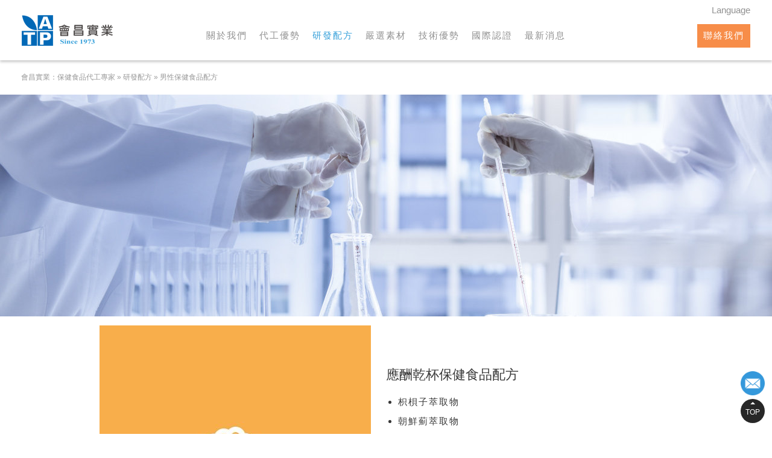

--- FILE ---
content_type: text/html; charset=utf-8
request_url: https://www.atp-bio.com/formula/men-health/anti-hangover-98.html
body_size: 12935
content:
<!doctype html>
<html lang="zh-Hant">
<head>
<meta http-equiv="Content-Type" content="text/html; charset=utf-8"/>
<meta http-equiv="X-UA-Compatible" content="IE=edge" />

<!-- SEO Common -->
<meta name="title" content="應酬乾杯保健食品配方"  />
<meta name="keywords" content="解酒保健食品配方、護肝保健食品配方，護肝解酒保健食品代工" />
<meta name="description" content="喝酒應酬，下班小酌，想要多喝幾杯又不想影響隔天工作，推薦解酒護肝的保健食品配方，為企業客製專屬保健食品配方研發與設計。" />
<meta name="author" content="會昌實業" />
<meta name="viewport" content="width=device-width, initial-scale=1.0, maximum-scale=2.0" />
<meta name="copyright" content="會昌實業" />
<meta name="robots" content="all" />

<!-- Facebook -->
<meta property="og:title" content="應酬乾杯保健食品配方" />
<meta property="og:type" content="website">
<meta property="og:description" content="喝酒應酬，下班小酌，想要多喝幾杯又不想影響隔天工作，推薦解酒護肝的保健食品配方，為企業客製專屬保健食品配方研發與設計。" />
<meta property="og:url" content="https://www.atp-bio.com/formula/men-health/anti-hangover-98.html" />
<meta property="og:image" content="https://www.atp-bio.com/www/upload/goods/98/"191115103429f7115.jpg"" />
  
  
<meta property="og:site_name" content="會昌實業" />
   

<title>應酬乾杯保健食品配方</title>

<link rel="canonical" href="https://www.atp-bio.com/formula/men-health/anti-hangover-98.html" />

<link rel="alternate" hreflang="x-default" href="https://www.atp-bio.com/formula/men-health/anti-hangover-98.html" />
<link rel="alternate" hreflang="zh-Hant" href="https://www.atp-bio.com/formula/men-health/anti-hangover-98.html" />
<link rel="alternate" hreflang="zh-Hans" href="https://www.atp-bio.com/cn/formula/men-health/anti-hangover-98.html" />
<link rel="alternate" hreflang="en" href="https://www.atp-bio.com/en/formula/men-health/anti-hangover-98.html" />
  
  
<link rel="preload" href="/bundle.php?file=https%3A%2F%2Fwww.atp-bio.com%2Fwww%2Ftheme%2Fjquery%2Fjquery.css%2Chttps%3A%2F%2Fwww.atp-bio.com%2Fwww%2Ftheme%2Fnu%2Fcore.css%2Chttps%3A%2F%2Fwww.atp-bio.com%2Fwww%2Ftheme%2Fdefault%2Fgoods.css" as="style" onload="this.rel='stylesheet'">
<link rel="preload" as="style" href="https://cdnjs.cloudflare.com/ajax/libs/font-awesome/5.15.4/css/all.min.css"  onload="this.rel='stylesheet'">
  
<style>
  html,body,div,span,object,iframe,h1,h2,h3,h4,h5,h6,p,blockquote,pre,abbr,address,cite,code,del,dfn,em,img,ins,kbd,q,samp,small,strong,sub,sup,var,b,i,dl,dt,dd,fieldset,form,label,legend,article,aside,canvas,details,figcaption,figure,footer,header,hgroup,menu,nav,section,summary,time,mark,audio,video{margin:0;padding:0;border:0;outline:0;vertical-align:baseline;background:transparent}blockquote,q{quotes:none}blockquote:before,blockquote:after,q:before,q:after{content:'';content:none}ins{background-color:#ff9;color:#000;text-decoration:none}hr{display:block;height:1px;border:0;border-top:1px solid #5ac2ff;margin:1em 0;padding:0}*{-webkit-text-size-adjust:none !important}img{max-width:100%;max-height:100%;height:auto}video{width:100% !important;height:auto !important}html,body{height:100%}body{font:15px "Helvetica Neue","Helvetica","PingFang SC","Hiragino Sans GB","Microsoft YaHei","Noto Sans CJK SC","WenQuanYi Micro Hei","Arial",sans-serif,seri,sans-serif;color:#383838}.body{overflow:hidden}a{-webkit-box-sizing:border-box;-moz-box-sizing:border-box;box-sizing:border-box}h1{font-size:22px}h2{font-size:20px}h3{font-size:18px}h4{font-size:17px}h5{font-size:16px}h6{font-size:15px}h1,h2,h3,h4,strong{font-weight:400}a{color:#383838;text-decoration:none}a:link,a:visited{color:#383838;text-decoration:none}a:hover,a:active{color:#c22a42;text-decoration:none}.results,.record{color:#0068b6}.results span,.record span{color:#383838}.results span.error,.record span.error{color:#c22a42 !important}html[lang="en"] #header .main-navigation a{font-size:14px !important}html[lang="en"] #header .main-navigation ul ul{left:-13px}#header{position:fixed;top:0;left:0;right:0;z-index:9999;background:#fff;box-shadow:rgba(0,0,0,0.2) 0 3px 4px;height:100px;-webkit-transition:all .2s;transition:all .2s;-webkit-transition-timing-function:cubic-bezier(0.645, 0.045, 0.355, 1);transition-timing-function:cubic-bezier(0.645, 0.045, 0.355, 1);width:100%}@media all and (max-width: 768px){#header{height:90px}}#header .top-navigation{position:fixed;right:36px;z-index:1;padding:8px 0 0;height:20px}@media screen and (max-width: 957px){#header .top-navigation{background:#0068b6;right:0;height:28px}}#header .top-navigation ul{float:right;text-align:right;list-style:none;margin:0;padding:0;width:100px}#header .top-navigation ul li{position:relative}#header .top-navigation ul li a{color:#919191;display:block}@media screen and (max-width: 957px){#header .top-navigation ul li a{color:#fff !important}}#header .top-navigation ul ul{display:none}#header .top-navigation a[data-node="language"]{position:relative;display:inline-block}#header .top-navigation .down{display:inline-block;-webkit-transition:all .2s;transition:all .2s;-webkit-transition-timing-function:cubic-bezier(0.645, 0.045, 0.355, 1);transition-timing-function:cubic-bezier(0.645, 0.045, 0.355, 1)}@media screen and (max-width: 957px){#header .top-navigation .down{color:#fff !important}}#header .top-navigation .down.rotate{-webkit-transform:rotate(180deg);transform:rotate(180deg);-webkit-transition:all .2s;transition:all .2s;-webkit-transition-timing-function:cubic-bezier(0.645, 0.045, 0.355, 1);transition-timing-function:cubic-bezier(0.645, 0.045, 0.355, 1)}#header .top-navigation .top-navigation-language-ul{position:absolute;top:30px;right:0;z-index:99;background:#0068b6;text-align:center;padding:7px;-webkit-border-radius:5px;border-radius:5px;width:100px}#header .top-navigation .top-navigation-language-ul li:nth-child(1) a{border-bottom:1px #147cca solid}#header .top-navigation .top-navigation-language-ul li a{font-size:12px;line-height:30px;color:#fff !important;-webkit-border-radius:5px;border-radius:5px;height:30px}#header .top-navigation .top-navigation-language-ul li a:hover,#header .top-navigation .top-navigation-language-ul li a.hover{background:#383838}#header.header-root{background:none;box-shadow:none}@media screen and (max-width: 957px){#header.header-root{background:rgba(255,255,255,0.9)}}#header.header-root .top-navigation a,#header.header-root .main-navigation a,#header.header-root .down{color:#fff !important}#header .center{position:relative;margin:40px auto 0;height:65px;max-width:1210px;padding:0;width:100%}@media screen and (max-width: 957px){#header .center{height:45px}}#header .center .logo{position:fixed;top:25px;left:36px;z-index:2;background:url(/www/theme/default/images/header.logo.png) no-repeat !important;cursor:pointer;width:151px;height:51px}@media screen and (max-width: 957px){#header .center .logo{top:19.5px;left:19.5px;background-size:cover !important}}#header .center .slogan{position:absolute;z-index:2;font-weight:bold;padding:5px 0 0 200px}#header .center .search{display:none}#header .center .main-navigation ul{list-style:none;padding:0;margin:0}#header .center .main-navigation ul ul{display:none}@media screen and (min-width: 958px){#header .center .main-navigation{position:absolute;left:0;right:0px;text-align:center}#header .center .main-navigation ul>li{display:inline-block}#header .center .main-navigation ul>li>a{font-size:15px;font-weight:400;letter-spacing:2px;color:#919191;display:block;padding:10px;border-radius:5px}#header .center .main-navigation ul>li>a:hover,#header .center .main-navigation ul>li>a.hover{color:#36a0da !important}#header .center .main-navigation ul>li.main-navigation-contact a{color:#fff}#header .center .main-navigation ul{position:relative}#header .center .main-navigation ul ul{position:fixed;top:100px;left:0;right:0;z-index:99999;background:rgba(51,106,187,0.9);display:none}#header .center .main-navigation ul ul li{display:inline-block}#header .center .main-navigation ul ul li:after{display:none}#header .center .main-navigation ul ul li a{line-height:normal;font-size:13px;color:#fff !important;display:block;line-height:60px;padding:0 16px;border-radius:0px;height:auto}#header .center .main-navigation ul ul li a:hover,#header .center .main-navigation ul ul li a.hover{color:#fff !important;opacity:.9}#header .center .main-navigation ul ul ul{display:none !important}}@media screen and (max-width: 957px){#header .center .main-navigation{position:fixed;top:89px;left:-80%;bottom:0;background:#0068b6;width:80%;overflow:auto;-webkit-transition:all .6s;transition:all .6s;-webkit-transition-timing-function:cubic-bezier(0.645, 0.045, 0.355, 1);transition-timing-function:cubic-bezier(0.645, 0.045, 0.355, 1)}#header .center .main-navigation.open-left{left:0;-webkit-transition:all .6s;transition:all .6s;-webkit-transition-timing-function:cubic-bezier(0.645, 0.045, 0.355, 1);transition-timing-function:cubic-bezier(0.645, 0.045, 0.355, 1)}#header .center .main-navigation ul li{position:relative}#header .center .main-navigation ul li .menu-li{position:absolute;top:0;right:0;bottom:0;line-height:37px;text-align:right;color:#fff;padding-right:15px;width:40px;height:37px}#header .center .main-navigation ul li .menu-li:before{content:'+'}#header .center .main-navigation ul li .menu-c:before{content:'-'}#header .center .main-navigation ul li a{color:#fff !important}#header .center .main-navigation ul>li>a{line-height:45px;display:block;padding:0 20px;border-bottom:1px #147cca solid;height:45px}#header .center .main-navigation ul>li>a.hover{color:#fff !important;background:#383838;border:0}#header .center .main-navigation ul ul{display:none}#header .center .main-navigation ul ul li{background:#36a0da}#header .center .main-navigation ul ul li:after{display:none}#header .center .main-navigation ul ul li a{line-height:45px;color:#fff !important;border-bottom:0;height:45px}}#header .center .main-navigation ul li.main-navigation-contact{position:fixed;top:40px;right:36px;color:#fff;background:#F78D49}@media all and (max-width: 957px){#header .center .main-navigation ul li.main-navigation-contact{top:0px;right:100px}#header .center .main-navigation ul li.main-navigation-contact a{color:#fff !important;line-height:36px;border-bottom:none;height:36px}}#header .center #menu{position:absolute;top:10px;right:15px;display:none;width:25px;height:25px}@media screen and (max-width: 957px){#header .center #menu{display:block}}#header .center #menu span{position:relative;background:#333;display:block;margin:0 0 5px;height:3px;-webkit-transition:all .2s;transition:all .2s;-webkit-transition-timing-function:cubic-bezier(0.645, 0.045, 0.355, 1);transition-timing-function:cubic-bezier(0.645, 0.045, 0.355, 1);transform:rotate(0deg)}#header .center #menu.open span:nth-child(1){transform:translate(0px, 10px) rotate(50deg)}#header .center #menu.open span:nth-child(2){opacity:0}#header .center #menu.open span:nth-child(3){transform:translate(0px, -6px) rotate(-50deg)}#header.scroll{background:rgba(255,255,255,0.9);-webkit-transition:all .2s;transition:all .2s;-webkit-transition-timing-function:cubic-bezier(0.645, 0.045, 0.355, 1);transition-timing-function:cubic-bezier(0.645, 0.045, 0.355, 1)}#header.scroll .main-navigation a,#header.scroll .top-navigation a{color:#919191 !important}#header.scroll .main-navigation-contact a{color:#fff !important}@media screen and (max-width: 957px){#header.scroll .top-navigation a{color:#fff !important}}[class*="line-clamp-"]{display:-webkit-box !important;-webkit-line-clamp:1;-webkit-box-orient:vertical;overflow:hidden}.line-clamp-2{-webkit-line-clamp:2}.line-clamp-3{-webkit-line-clamp:3}.line-clamp-4{-webkit-line-clamp:4}#header .navigation-70:hover .ingredients{opacity:1;transform:translateY(0%);transition:all .25s ease-in;pointer-events:auto}#header .ingredients{position:absolute;left:0;right:0;z-index:2;transform:translateX(-50%);background:rgba(255,255,255,0.9);backdrop-filter:blur(4px);display:grid;grid-template-columns:repeat(6, 1fr);box-shadow:10px 20px 24px rgba(0,0,0,0.08);width:100%;opacity:0;transform:translateY(10%);transition:all .25s ease-in;pointer-events:none}#header .ingredients.show{opacity:1;transform:translateY(0%);transition:all .25s ease-in;pointer-events:inherit}#header .ingredients .item{position:relative;line-height:1.4 !important;text-align:left;color:#474747;display:grid !important;grid-template-columns:60px 1fr;column-gap:12px;padding:30px !important}#header .ingredients .item:hover{background:none}#header .ingredients .item .vi{position:relative;background:#fff;padding:8px;border-radius:50%;box-shadow:3px 3px 24px rgba(0,0,0,0.12);width:44px;height:44px}#header .ingredients .item .name{font-size:14px;font-weight:bold;color:#0068b6;display:block;padding:0;margin-bottom:6px}#header .ingredients .item .description{font-size:12px;text-align:justify;color:#474747}#follow{position:fixed;right:12px;bottom:12px;z-index:10;width:40px}#follow a{background:url("/www/theme/default/images/icon.sn.webp") no-repeat;background-size:100% auto;display:block;margin-bottom:6px;width:40px;height:40px}#follow .line{background-position:0px 0px}#follow .facebook{background-position:left -40px}#follow .messenger{background-position:left -80px}#follow .ig{background-position:left -120px}#follow .gm{background-position:left -160px}#follow .youtube{background-position:left -200px}#follow .blogger{background-position:left -240px}#follow .twitter{background-position:left -280px}#follow .wechat{background-position:left -320px}#follow .mail{background-position:left -360px}#follow .call{background-position:left -400px}#follow .cellphone{background-position:left -400px}#follow .tiktok{background-position:left -400px}#follow .pixnet{background-position:left -400px}#follow .top{position:relative;font-size:12px;color:#fff;text-align:center;line-height:44px;background:#272727;border-radius:50%;width:40px;height:40px;cursor:pointer}#follow .top:hover{color:#fff;background:#575757}#follow .top:after{position:absolute;top:1px;right:16px;content:"";border:4px solid transparent;border-bottom-color:#fff;width:0;height:0}
.visible{opacity:0}@media screen and (max-width: 1024px){.visible{opacity:1}}.fadeInLeft{-webkit-animation:fadeInLeft .8s running;-moz-animation:fadeInLeft .8s running;-ms-animation:fadeInLeft .8s running;-o-animation:fadeInLeft .8s running;animation:fadeInLeft .8s running}.fadeInRight{-webkit-animation:fadeInRight .8s running;-moz-animation:fadeInRight .8s running;-ms-animation:fadeInRight .8s running;-o-animation:fadeInRight .8s running;animation:fadeInRight .8s running}.fadeInUp{-webkit-animation:fadeInUp .8s running;-moz-animation:fadeInUp .8s running;-ms-animation:fadeInUp .8s running;-o-animation:fadeInUp .8s running;animation:fadeInUp .8s running}.zoomSmall{-webkit-animation:zoomSmall .8s running;-moz-animation:zoomSmall .8s running;-ms-animation:zoomSmall .8s running;-o-animation:zoomSmall .8s running;animation:zoomSmall .8s running}.bounceInLeft{-webkit-animation:bounceInLeft .8s running;-moz-animation:bounceInLeft .8s running;-ms-animation:bounceInLeft .8s running;-o-animation:bounceInLeft .8s running;animation:bounceInLeft .8s running}.bounceInRight{-webkit-animation:bounceInRight .8s running;-moz-animation:bounceInRight .8s running;-ms-animation:bounceInRight .8s running;-o-animation:bounceInRight .8s running;animation:bounceInRight .8s running}#wrapper{padding-top:100px;min-height:400px;width:100%;overflow:hidden}#wrapper.wrapper-root{padding-top:0px}#wrapper.wrapper-root #center{max-width:inherit !important;width:100%}#wrapper #left{float:left;padding:0 2% 0;width:20%}#wrapper #right{float:left;width:80%}.box .container{position:relative;margin:0 auto;max-width:1210px;width:100%}.main{min-height:680px}html[lang="en"] #footer .bottom-navigation{letter-spacing:inherit}html[lang="en"] #footer .bottom-navigation ul a{font-size:14px;letter-spacing:inherit}#footer{position:relative;text-align:center;background:#383838;padding:50px 0 30px;margin:0 auto;width:100%;-webkit-box-sizing:border-box;-moz-box-sizing:border-box;box-sizing:border-box}#footer *{-webkit-box-sizing:border-box;-moz-box-sizing:border-box;box-sizing:border-box}#footer a:hover{opacity:.7}#footer .center{padding:0 20px;margin:0 auto;max-width:1210px;width:100%;overflow:hidden}@media screen and (max-width: 957px){#footer .center{padding:0 20px;margin:0 auto 20px;max-width:600px}}#footer .center .left,#footer .center .right{float:left;color:#fff}@media screen and (max-width: 1076){#footer .center .left,#footer .center .right{width:100% !important}}@media screen and (max-width: 957px){#footer .center .left,#footer .center .right{float:none;width:100% !important}}#footer .center .left a,#footer .center .right a{color:#fff}#footer .center .left{text-align:left;letter-spacing:2px;width:30%}@media screen and (max-width: 957px){#footer .center .left{padding-bottom:20px;margin-bottom:20px;border-bottom:1px #4c4c4c solid}}#footer .center .left h3{padding-bottom:10px;margin-bottom:10px;border-bottom:1px #4c4c4c solid}#footer .center .left ul{list-style:none;padding:0;margin:0}#footer .center .left ul li{position:relative;font-size:13px;font-weight:300;margin-bottom:9px}#footer .center .left ul li i{text-align:center;vertical-align:sub;display:inline-block;margin-right:10px;width:20px}#footer .center .left ul li img{display:block;margin:auto}#footer .center .right{width:70%}#footer .news{line-height:1.8;padding-top:20px}#footer .news a{font-size:14px;font-weight:400}#footer .bottom-navigation{letter-spacing:2px}#footer .bottom-navigation ul{text-align:right;list-style:none;padding:0;margin:0}@media screen and (max-width: 957px){#footer .bottom-navigation ul{text-align:left}}#footer .bottom-navigation ul li{position:relative;text-align:left;display:inline-table;margin-left:20px}@media screen and (max-width: 957px){#footer .bottom-navigation ul li{display:block;margin:0}#footer .bottom-navigation ul li .menu-li{position:absolute;top:0;right:0;bottom:0;line-height:37px;text-align:right;color:#fff;padding-right:15px;width:40px;height:37px}#footer .bottom-navigation ul li .menu-li:before{content:'+'}#footer .bottom-navigation ul li .menu-c:before{content:'-'}}#footer .bottom-navigation ul li a{font-size:15px;display:block}@media screen and (max-width: 957px){#footer .bottom-navigation ul li a{padding:10px 0;border-bottom:1px #4c4c4c solid}}#footer .bottom-navigation ul ul{padding:10px 0px}@media screen and (max-width: 957px){#footer .bottom-navigation ul ul{display:none}}#footer .bottom-navigation ul ul li{text-align:left;display:block;margin-left:0;margin-bottom:7px}#footer .bottom-navigation ul ul li a{font-size:13px;font-weight:300;color:#999 !important}#footer .author{color:#fff;padding:10px 0}#footer .author a{color:#fff;text-decoration:none}#footer .author a:hover{color:#c22a42;text-decoration:underline}.copyright{text-align:center;font-size:12px;font-weight:300;background:#0068b6;color:#fff;width:100%}.copyright .center{padding:15px 20px;margin:auto;-webkit-box-sizing:border-box;-moz-box-sizing:border-box;box-sizing:border-box;max-width:1210px;overflow:hidden}@media screen and (max-width: 957px){.copyright{-webkit-box-sizing:border-box;-moz-box-sizing:border-box;box-sizing:border-box;padding:10px 0;margin:0 auto;max-width:600px}}.copyright .font{float:left}.copyright .font a{color:#fff;display:inline-block;margin-left:10px;opacity:.5}.copyright .font a:hover{opacity:.3}.copyright .nav{float:right}.copyright .nav ul{list-style:none;padding:0;margin:0}.copyright .nav ul li a{font-size:12px;color:#fff}.copyright .nav ul ul{display:none}.fb-comments,.fb-comments *,.fb-page,fb-page *{text-align:center;margin:0 !important;width:100% !important}.youtube{position:relative;padding-bottom:56.25%;padding-top:25px;height:0}.youtube .youtube iframe,.youtube iframe[src*="youtube"]{position:absolute;top:20px;left:0;width:100%;height:100%}#pagination{font-size:11px;text-align:center;padding:0;margin:10px 0;list-style:none;clear:both}#pagination li{display:inline-block;border-top:1px solid #999;border-right:1px solid #999;border-bottom:1px solid #999;overflow:hidden}#pagination li:nth-child(1){border-left:1px solid #999}@media screen and (max-width: 829px){#pagination li{display:none}}#pagination li a{text-decoration:none;color:#999;display:block;padding:5px 10px;width:30px;overflow:hidden}#pagination li a:hover,#pagination li a .hover{color:#fff;background:#383838}@media screen and (max-width: 829px){#pagination li.first,#pagination li.previous,#pagination li.next,#pagination li.last{display:inline-block}}#pagination li.first a,#pagination li.previous a,#pagination li.next a,#pagination li.last a{padding:5px}@media screen and (max-width: 829px){#pagination li.next{border-left:1px solid #999}}table{border-right:1px #f8f8f8 solid;border-bottom:1px #f8f8f8 solid;width:100%}table th,table td{padding:8px 0;border-left:1px #f8f8f8 solid;border-top:1px #f8f8f8 solid}*::selection{color:#fff;background:#666;border-color:#fff}*::-moz-selection{color:#fff;background:#666;border-color:#fff}img::selection{background:transparent}img::-moz-selection{background:transparent}#suspension-right{position:fixed;top:calc(100% / 2 - 30px);right:15px;z-index:99999;text-align:center;background:#0068b6;display:none;cursor:pointer;width:60px}#suspension-right .top{color:#fff;height:60px}#suspension-right .top i{font-size:25px;text-align:center;display:block}.main-gray{background:#f8f8f8;padding:30px 20px;width:100%}#breadcrumb{font-size:12px;padding:20px 0;margin:0 auto;width:100%;max-width:1210px;color:#999}#breadcrumb a{color:#999}.http-404{box-sizing:border-box;margin:0 auto;max-width:1024px;min-height:calc(100vh - 463px)}.overflow-x-scroll{overflow-x:auto}.overflow-x-scroll::-webkit-scrollbar{height:6px}
  #wrapper, 
  #footer {
    visibility: hidden;
  }
</style>
  
<script src="https://www.atp-bio.com/javascript/jquery.min.js" defer></script>
<script src="https://www.atp-bio.com/javascript/jquery-ui.min.js" defer></script>	

<!-- Google Tag Manager -->
<script>(function(w,d,s,l,i){w[l]=w[l]||[];w[l].push({'gtm.start':
new Date().getTime(),event:'gtm.js'});var f=d.getElementsByTagName(s)[0],
j=d.createElement(s),dl=l!='dataLayer'?'&l='+l:'';j.async=true;j.src=
'https://www.googletagmanager.com/gtm.js?id='+i+dl;f.parentNode.insertBefore(j,f);
})(window,document,'script','dataLayer','GTM-WZX5D4B');</script>
<!-- End Google Tag Manager -->

<!-- Google Tag Manager (noscript) -->
<noscript><iframe src="https://www.googletagmanager.com/ns.html?id=GTM-WZX5D4B"
height="0" width="0" style="display:none;visibility:hidden"></iframe></noscript>
<!-- End Google Tag Manager (noscript) -->


<!-- Google Tag Manager -->
<script>(function(w,d,s,l,i){w[l]=w[l]||[];w[l].push({'gtm.start':
new Date().getTime(),event:'gtm.js'});var f=d.getElementsByTagName(s)[0],
j=d.createElement(s),dl=l!='dataLayer'?'&l='+l:'';j.async=true;j.src=
'https://www.googletagmanager.com/gtm.js?id='+i+dl;f.parentNode.insertBefore(j,f);
})(window,document,'script','dataLayer','GTM-THZ68TR');</script>
<!-- End Google Tag Manager -->
<!-- Google Tag Manager (noscript) -->
<noscript><iframe src=https://www.googletagmanager.com/ns.html?id=GTM-THZ68TR
height="0" width="0" style="display:none;visibility:hidden"></iframe></noscript>
<!-- End Google Tag Manager (noscript) -->  

<meta name="google-site-verification" content="Tg2LjsdXT9-S1besqeR5y5iWNWG8JXT5wLpvbUSuAdM" />
<meta name="google-site-verification" content="qtLqj4FC2V0M90KZZLB2ozeOidsOiO_d-usvzT312Ko" />
<meta name="google-site-verification" content="8w1cVgMqeyqvQCFrH1T6CARVtwhJUbxBp3Ysam4cqvs" />
<meta name="google-site-verification" content="rRrSUwOTYx62_4AVFHpN1qf03mQgIRmF-hO-NOEbMws" />  
<script type="application/ld+json">
{
  "@context": "http://schema.org",
  "@type": "WebSite",
  "url": "https://www.atp-bio.com",
  "potentialAction": {
    "@type": "SearchAction",
    "target": "https://www.atp-bio.com/index.php?node=search&search=search&k={k}",
    "query-input": "required name=k"
  }
}
</script>
  
<script type="application/ld+json">
{
  "@context": "https://schema.org",
  "@type": "LocalBusiness",
  "name": "會昌實業股份有限公司",
  "image": "https://www.atp-bio.com/www/upload/file/1810021734309a2c1.png",
  "@id": "https://www.atp-bio.com/",
  "url": "https://www.atp-bio.com/",
  "telephone": "+886-2-25855777",
    "address": {
    "@type": "PostalAddress",
    "streetAddress": "中山區天祥路59號9樓",
    "addressLocality": "台北市",
    "postalCode": "104",
    "addressCountry": "TW"
  }
} 
</script>  

  
  
<script type="application/ld+json">
  {"@context":"https://schema.org","@type":"WebPage","name":"應酬乾杯保健食品配方","url":"https://www.atp-bio.com/formula/men-health/anti-hangover-98.html","description":"喝酒應酬，下班小酌，想要多喝幾杯又不想影響隔天工作，推薦解酒護肝的保健食品配方，為企業客製專屬保健食品配方研發與設計。","author":{"@type":"Organization","name":"會昌實業"},"datePublished":"2019-11-15","dateModified":"2019-11-15"} 
</script>
</head>
<body class="body-formula-men-health">

<style>
  /*.main-navigation .navigation-70,
  a[href="#container-70"],
  div[data-path="1,17,70"] {
    display: none!important;
  }*/
</style>


<header id="header" class="header-formula-men-health">
	<!--置頂導覽-->
	<div class="top-navigation top-navigation-zh">
		<ul><li class="top-navigation-language navigation-20" data-id="20" data-node="language" data-rank="1"><a  title="Language" href="javascript:;" data-node="language">Language</a><ul class="top-navigation-language-ul navigation-20-ul"><li class="top-navigation-zh navigation-21" data-id="21" data-node="zh" data-rank="2"><a  title="繁體中文" href="/formula/men-health/anti-hangover-98.html" data-node="zh">繁體中文</a></li><li class="top-navigation-en navigation-29" data-id="29" data-node="en" data-rank="2"><a  title="简体中文" href="/cn/formula/men-health/anti-hangover-98.html" data-node="en">简体中文</a></li><li class="top-navigation-english navigation-22" data-id="22" data-node="english" data-rank="2"><a  title="English" href="/en/formula/men-health/anti-hangover-98.html" data-node="english">English</a></li></ul></li></ul> 
	</div>
  <div class="center">

    <a href="#" id="menu" data-menu="open"> 
      <span></span>
      <span></span>
      <span></span>
    </a>
    
		<div class="logo" title="會昌實業" 
				 style="background: url(https://www.atp-bio.com/www/upload/file//www/upload/file/1810021734309a2c1.png) center center no-repeat;"
				 onclick="location.href = 'https://www.atp-bio.com/'">
					</div>
		<!--主要導覽-->
		<nav class="main-navigation main-navigation-zh">
			<ul><li class="main-navigation-about navigation-9" data-id="9" data-node="about" data-rank="1"><a  title="關於我們" href="/about/" data-node="about">關於我們</a></li><li class="main-navigation-foundry-service navigation-16" data-id="16" data-node="foundry-service" data-rank="1"><a  title="代工優勢" href="/foundry-service/" data-node="foundry-service">代工優勢</a><ul class="main-navigation-foundry-service-ul navigation-16-ul"><li class="main-navigation-foundry-services-5 navigation-64" data-id="64" data-node="foundry-services-5" data-rank="2"><a  title="成功案例" href="/foundry-services-5/" data-node="foundry-services-5">成功案例</a></li><li class="main-navigation-foundry-services-4 navigation-66" data-id="66" data-node="foundry-services-4" data-rank="2"><a  title="競爭優勢" href="/foundry-services-4/" data-node="foundry-services-4">競爭優勢</a></li><li class="main-navigation-foundry-services-1 navigation-51" data-id="51" data-node="foundry-services-1" data-rank="2"><a  title="粉劑劑型" href="/foundry-services-1/" data-node="foundry-services-1">粉劑劑型</a></li><li class="main-navigation-foundry-services-2 navigation-52" data-id="52" data-node="foundry-services-2" data-rank="2"><a  title="液劑、果凍劑型" href="/foundry-services-2/" data-node="foundry-services-2">液劑、果凍劑型</a></li><li class="main-navigation-foundry-services-3 navigation-53" data-id="53" data-node="foundry-services-3" data-rank="2"><a  title="錠劑、膠囊劑型" href="/foundry-services-3/" data-node="foundry-services-3">錠劑、膠囊劑型</a></li></ul></li><li class="main-navigation-formula navigation-42" data-id="42" data-node="formula" data-rank="1"><a  title="研發配方" href="/formula/" data-node="formula">研發配方</a><ul class="main-navigation-formula-ul navigation-42-ul"><li class="main-navigation-formula/women-health navigation-43" data-id="43" data-node="formula/women-health" data-rank="2"><a  title="女性保健食品配方" href="/formula/women-health/" data-node="formula/women-health">女性保健食品配方</a></li><li class="main-navigation-formula/men-health navigation-44" data-id="44" data-node="formula/men-health" data-rank="2"><a  title="男性保健食品配方" href="/formula/men-health/" data-node="formula/men-health">男性保健食品配方</a></li><li class="main-navigation-formula/senior-care navigation-45" data-id="45" data-node="formula/senior-care" data-rank="2"><a  title="銀髮長青保健食品配方" href="/formula/senior-care/" data-node="formula/senior-care">銀髮長青保健食品配方</a></li><li class="main-navigation-formula/child-health navigation-46" data-id="46" data-node="formula/child-health" data-rank="2"><a  title="幼兒成長保健食品配方" href="/formula/child-health/" data-node="formula/child-health">幼兒成長保健食品配方</a></li></ul></li><li class="main-navigation-exclusive navigation-17" data-id="17" data-node="exclusive" data-rank="1"><a  title="嚴選素材" href="/exclusive/" data-node="exclusive">嚴選素材</a><ul class="main-navigation-exclusive-ul navigation-17-ul"><li class="main-navigation-exclusive/basic-health navigation-23" data-id="23" data-node="exclusive/basic-health" data-rank="2"><a  title="基礎健康" href="/exclusive/basic-health/" data-node="exclusive/basic-health">基礎健康</a></li><li class="main-navigation-exclusive/silver-hair navigation-24" data-id="24" data-node="exclusive/silver-hair" data-rank="2"><a  title="銀髮照護" href="/exclusive/silver-hair/" data-node="exclusive/silver-hair">銀髮照護</a></li><li class="main-navigation-exclusive/anti-aging navigation-25" data-id="25" data-node="exclusive/anti-aging" data-rank="2"><a  title="美容抗老" href="/exclusive/anti-aging/" data-node="exclusive/anti-aging">美容抗老</a></li><li class="main-navigation-exclusive/body-weight navigation-26" data-id="26" data-node="exclusive/body-weight" data-rank="2"><a  title="體重管理" href="/exclusive/body-weight/" data-node="exclusive/body-weight">體重管理</a></li><li class="main-navigation-exclusive/functioin navigation-33" data-id="33" data-node="exclusive/functioin" data-rank="2"><a  title="機能強化" href="/exclusive/functioin/" data-node="exclusive/functioin">機能強化</a></li><li class="main-navigation-exclusive/atp-exclusive navigation-54" data-id="54" data-node="exclusive/atp-exclusive" data-rank="2"><a  title="品牌原料" href="/exclusive/atp-exclusive/" data-node="exclusive/atp-exclusive">品牌原料</a></li><li class="main-navigation-exclusive/ingredients navigation-70" data-id="70" data-node="exclusive/ingredients" data-rank="2"><a  title="自有原料" href="/exclusive/ingredients/" data-node="exclusive/ingredients">自有原料</a></li></ul></li><li class="main-navigation-advantage navigation-18" data-id="18" data-node="advantage" data-rank="1"><a  title="技術優勢" href="/advantage/" data-node="advantage">技術優勢</a><ul class="main-navigation-advantage-ul navigation-18-ul"><li class="main-navigation-advantage/factory navigation-62" data-id="62" data-node="advantage/factory" data-rank="2"><a  title="廠區設備" href="/advantage/factory/" data-node="advantage/factory">廠區設備</a></li><li class="main-navigation-advantage/liquid-sachet navigation-68" data-id="68" data-node="advantage/liquid-sachet" data-rank="2"><a  title="水平液體包裝" href="/advantage/liquid-sachet/" data-node="advantage/liquid-sachet">水平液體包裝</a></li><li class="main-navigation-advantage/liquid navigation-48" data-id="48" data-node="advantage/liquid" data-rank="2"><a  title="機能飲品加工" href="/advantage/liquid/" data-node="advantage/liquid">機能飲品加工</a></li><li class="main-navigation-advantage/info navigation-38" data-id="38" data-node="advantage/info" data-rank="2"><a  title="低溫造粒" href="/advantage/info/" data-node="advantage/info">低溫造粒</a></li></ul></li><li class="main-navigation-nsf-gmp navigation-19" data-id="19" data-node="nsf-gmp" data-rank="1"><a  title="國際認證" href="/nsf-gmp/" data-node="nsf-gmp">國際認證</a></li><li class="main-navigation-news navigation-28" data-id="28" data-node="news" data-rank="1"><a  title="最新消息" href="/news/" data-node="news">最新消息</a><ul class="main-navigation-news-ul navigation-28-ul"><li class="main-navigation-news/latest navigation-40" data-id="40" data-node="news/latest" data-rank="2"><a  title="最新消息" href="/news/latest/" data-node="news/latest">最新消息</a></li><li class="main-navigation-news/industry navigation-39" data-id="39" data-node="news/industry" data-rank="2"><a  title="產業新知" href="/news/industry/" data-node="news/industry">產業新知</a></li></ul></li><li class="main-navigation-contact navigation-12" data-id="12" data-node="contact" data-rank="1"><a  title="聯絡我們" href="/contact/" data-node="contact">聯絡我們</a></li></ul>		</nav>
		<!--搜尋-->
		<div class="search">
						<form id="product-search-form" name="product-search-form" action="https://www.atp-bio.com/index.php" method="get" enctype="application/x-www-form-urlencoded">
				<input name="node" type="hidden" value="" />
				<label>
					<input name="k" type="text" class="text" value="" onfocus="if(this.value=='')this.value='';">
				</label>
				<a class="button" href="javascript:javascript:$('#product-search-form').submit();"></a>
			</form>

			<div class="popular">
							</div>
		</div>
    
  </div>  
</header> 
<div id="fb-root"></div>
<div id="wrapper" class="wrapper-formula-men-health">
	  <div id="center">
		<!-- start  goods/map -->
<div id="goods-detail">
    		<div id="breadcrumb" itemprop="breadcrumb"><a class="breadcrumb-https://www.atp-bio.com" href="https://www.atp-bio.com/">會昌實業：保健食品代工專家</a> &raquo; <a class="breadcrumb-formula" href="https://www.atp-bio.com/formula/">研發配方</a> &raquo; <a class="breadcrumb-formula/men-health" href="https://www.atp-bio.com/formula/men-health/">男性保健食品配方</a></div>
		  
  
  <div class="container">
        
    <div class="customize-exclusive-banner">
	<figure>
		<img src="/www/theme/default/images/banner.jpg" data-image="a5bw5m1xk90d" alt="保健食品配方設計" title="保健食品配方設計" style="position: relative;">
	</figure>
</div>
<div class="banner-navigation swiper-pagination"></div>
<div class="exclusive-right">
	<div class="exclusive-box">
		<div class="left">
			<figure><img alt="解酒護肝保健食品配方" src="https://www.atp-bio.com/www/upload/goods/98/content_19112115410518c.jpg" style="position: relative;" data-image="o7eaxiz47rqg"></figure>
		</div>
		<div class="right">
			<div class="exclusive-container">
				<h1>應酬乾杯保健食品配方</h1>
				<a href="https://www.atp-bio.com/exclusive/functioin/detoxifying-39.html"><br>
				</a><ul>
					<li>
						<p><a href="https://www.atp-bio.com/exclusive/functioin/detoxifying-39.html">枳梖子萃取物</a></p></li><li><p><a href="https://www.atp-bio.com/exclusive/functioin/detoxifying-39.html">朝鮮薊萃取物</a></p></li><li><p><a href="https://www.atp-bio.com/exclusive/functioin/detoxifying-39.html">薑黃萃取物</a></p></li>
                                </ul>
<p></p>
<table>
<tbody>
<tr>
<td><figure><a href="https://www.atp-bio.com/advantage/"><img alt="機能飲品保健食品配方" src="https://www.atp-bio.com/www/upload/goods/95/content_1911141710345eb.jpg" style="position: relative;" data-image="4o315eqc13q5" title="機能飲品保健食品配方"></a>
</figure>
</td>
<td><figure><a href="https://www.atp-bio.com/advantage/info/"><img alt="台灣會昌保健食品低溫造粒專家" src="https://www.atp-bio.com/www/upload/goods/95/content_191114170849324.jpg" style="position: relative;" data-image="l1rqvwdgqud0" title="台灣會昌保健食品低溫造粒專家"></a>
</figure>
</td>
<td><a href="https://www.atp-bio.com/advantage/"><img src="https://www.atp-bio.com/www/upload/goods/130/content_19111910463104e.jpeg" data-image="content_19111910463104e.jpeg" alt="保健食品軟膠囊素食膠囊代工" title="保健食品軟膠囊素食膠囊代工"></a>
</td>
<td><a href="https://www.atp-bio.com/advantage/"><img src="https://www.atp-bio.com/www/upload/goods/130/content_191119104905cf5.jpeg" data-image="content_191119104905cf5.jpeg" alt="保健食品藥丸錠劑代工" title="保健食品藥丸錠劑代工"></a>
</td>
</tr>
    <tr>
      <td style="width: 25%; text-align: center;">機能飲品</td>
      <td style="width: 25%; text-align: center;">速溶粉劑</td>
      <td style="width: 25%; text-align: center;">軟硬膠囊</td>
      <td style="width: 25%; text-align: center;">丸劑錠劑</td>
    </tr>
</tbody>
</table>
<p></p>
			</div>
		</div>
	</div>
</div>
<div class="exclusive-two-img-left">
	<div class="exclusive-box">
		<div class="left">
			<div class="exclusive-container">
				<ul>
					<li>
						<p>
							<span style="font-size: 16px; color: rgb(79, 129, 189);">
								<a href="https://www.atp-bio.com/formula/">更多 保健食品配方</a>
							</span>
						</p>
					</li>
					<li>
						<p>
							<span style="font-size: 16px; color: rgb(79, 129, 189);">
								<a href="https://www.atp-bio.com/exclusive/">更多 保健食品原料</a>
							</span>
						</p>
					</li>
					<li>
						<p>
							<span style="font-size: 16px; color: rgb(79, 129, 189);">
<a href="https://www.atp-bio.com/advantage/info/">台灣低溫造粒專家	</a></span>

							<br>
						</p>
					</li>
					<li>
						<p>
							<span style="font-size: 16px; color: rgb(79, 129, 189);">								<a href="https://www.atp-bio.com/nsf-gmp/">NSF-GMP國際權威認證廠</a>
							</span>
						</p>
					</li>
				</ul>
			</div>
		</div>
	</div>
</div>  </div>
</div>

<!-- end  goods/map -->
	</div>
		<div id="suspension-left"></div>	
	<div id="suspension-right">
		<div class="top">TOP</div>
	</div>
</div>

<footer id="footer">
  
  <div class="center">
    <div class="left">
      <address>

    <h4 style="margin-bottom: 12px;">聯絡資訊</h4>
  <ul>
    <li><i><img alt="會昌實業股份有限公司" src="/www/theme/default/images/footer-icon-1.png"></i>會昌實業股份有限公司</li>
    <li><i><img alt="電話" src="/www/theme/default/images/footer-icon-2.png"></i><a href="tel:225855777">+886-2-25855777</a></li>
    <li><i><img alt="地址" src="/www/theme/default/images/footer-icon-3.png"></i>104台北市中山區天祥路59號9樓</li>
    <li><i><img alt="email" src="/www/theme/default/images/footer-icon-4.png"></i><a href="mailto:tservice@atp-bio.com">tservice@atp-bio.com</a></li>
  </ul>


   
</address>

    </div>
    <div class="right">
      <div class="bottom-navigation">
        
        
        
        <ul><li class="main-navigation-about navigation-9" data-id="9" data-node="about" data-rank="1"><a  title="關於我們" href="/about/" data-node="about">關於我們</a></li><li class="main-navigation-foundry-service navigation-16" data-id="16" data-node="foundry-service" data-rank="1"><a  title="代工優勢" href="/foundry-service/" data-node="foundry-service">代工優勢</a><ul class="main-navigation-foundry-service-ul navigation-16-ul"><li class="main-navigation-foundry-services-5 navigation-64" data-id="64" data-node="foundry-services-5" data-rank="2"><a  title="成功案例" href="/foundry-services-5/" data-node="foundry-services-5">成功案例</a></li><li class="main-navigation-foundry-services-4 navigation-66" data-id="66" data-node="foundry-services-4" data-rank="2"><a  title="競爭優勢" href="/foundry-services-4/" data-node="foundry-services-4">競爭優勢</a></li><li class="main-navigation-foundry-services-1 navigation-51" data-id="51" data-node="foundry-services-1" data-rank="2"><a  title="粉劑劑型" href="/foundry-services-1/" data-node="foundry-services-1">粉劑劑型</a></li><li class="main-navigation-foundry-services-2 navigation-52" data-id="52" data-node="foundry-services-2" data-rank="2"><a  title="液劑、果凍劑型" href="/foundry-services-2/" data-node="foundry-services-2">液劑、果凍劑型</a></li><li class="main-navigation-foundry-services-3 navigation-53" data-id="53" data-node="foundry-services-3" data-rank="2"><a  title="錠劑、膠囊劑型" href="/foundry-services-3/" data-node="foundry-services-3">錠劑、膠囊劑型</a></li></ul></li><li class="main-navigation-formula navigation-42" data-id="42" data-node="formula" data-rank="1"><a  title="研發配方" href="/formula/" data-node="formula">研發配方</a><ul class="main-navigation-formula-ul navigation-42-ul"><li class="main-navigation-formula/women-health navigation-43" data-id="43" data-node="formula/women-health" data-rank="2"><a  title="女性保健食品配方" href="/formula/women-health/" data-node="formula/women-health">女性保健食品配方</a></li><li class="main-navigation-formula/men-health navigation-44" data-id="44" data-node="formula/men-health" data-rank="2"><a  title="男性保健食品配方" href="/formula/men-health/" data-node="formula/men-health">男性保健食品配方</a></li><li class="main-navigation-formula/senior-care navigation-45" data-id="45" data-node="formula/senior-care" data-rank="2"><a  title="銀髮長青保健食品配方" href="/formula/senior-care/" data-node="formula/senior-care">銀髮長青保健食品配方</a></li><li class="main-navigation-formula/child-health navigation-46" data-id="46" data-node="formula/child-health" data-rank="2"><a  title="幼兒成長保健食品配方" href="/formula/child-health/" data-node="formula/child-health">幼兒成長保健食品配方</a></li></ul></li><li class="main-navigation-exclusive navigation-17" data-id="17" data-node="exclusive" data-rank="1"><a  title="嚴選素材" href="/exclusive/" data-node="exclusive">嚴選素材</a><ul class="main-navigation-exclusive-ul navigation-17-ul"><li class="main-navigation-exclusive/basic-health navigation-23" data-id="23" data-node="exclusive/basic-health" data-rank="2"><a  title="基礎健康" href="/exclusive/basic-health/" data-node="exclusive/basic-health">基礎健康</a></li><li class="main-navigation-exclusive/silver-hair navigation-24" data-id="24" data-node="exclusive/silver-hair" data-rank="2"><a  title="銀髮照護" href="/exclusive/silver-hair/" data-node="exclusive/silver-hair">銀髮照護</a></li><li class="main-navigation-exclusive/anti-aging navigation-25" data-id="25" data-node="exclusive/anti-aging" data-rank="2"><a  title="美容抗老" href="/exclusive/anti-aging/" data-node="exclusive/anti-aging">美容抗老</a></li><li class="main-navigation-exclusive/body-weight navigation-26" data-id="26" data-node="exclusive/body-weight" data-rank="2"><a  title="體重管理" href="/exclusive/body-weight/" data-node="exclusive/body-weight">體重管理</a></li><li class="main-navigation-exclusive/functioin navigation-33" data-id="33" data-node="exclusive/functioin" data-rank="2"><a  title="機能強化" href="/exclusive/functioin/" data-node="exclusive/functioin">機能強化</a></li><li class="main-navigation-exclusive/atp-exclusive navigation-54" data-id="54" data-node="exclusive/atp-exclusive" data-rank="2"><a  title="品牌原料" href="/exclusive/atp-exclusive/" data-node="exclusive/atp-exclusive">品牌原料</a></li><li class="main-navigation-exclusive/ingredients navigation-70" data-id="70" data-node="exclusive/ingredients" data-rank="2"><a  title="自有原料" href="/exclusive/ingredients/" data-node="exclusive/ingredients">自有原料</a></li></ul></li><li class="main-navigation-advantage navigation-18" data-id="18" data-node="advantage" data-rank="1"><a  title="技術優勢" href="/advantage/" data-node="advantage">技術優勢</a><ul class="main-navigation-advantage-ul navigation-18-ul"><li class="main-navigation-advantage/factory navigation-62" data-id="62" data-node="advantage/factory" data-rank="2"><a  title="廠區設備" href="/advantage/factory/" data-node="advantage/factory">廠區設備</a></li><li class="main-navigation-advantage/liquid-sachet navigation-68" data-id="68" data-node="advantage/liquid-sachet" data-rank="2"><a  title="水平液體包裝" href="/advantage/liquid-sachet/" data-node="advantage/liquid-sachet">水平液體包裝</a></li><li class="main-navigation-advantage/liquid navigation-48" data-id="48" data-node="advantage/liquid" data-rank="2"><a  title="機能飲品加工" href="/advantage/liquid/" data-node="advantage/liquid">機能飲品加工</a></li><li class="main-navigation-advantage/info navigation-38" data-id="38" data-node="advantage/info" data-rank="2"><a  title="低溫造粒" href="/advantage/info/" data-node="advantage/info">低溫造粒</a></li></ul></li><li class="main-navigation-nsf-gmp navigation-19" data-id="19" data-node="nsf-gmp" data-rank="1"><a  title="國際認證" href="/nsf-gmp/" data-node="nsf-gmp">國際認證</a></li><li class="main-navigation-news navigation-28" data-id="28" data-node="news" data-rank="1"><a  title="最新消息" href="/news/" data-node="news">最新消息</a><ul class="main-navigation-news-ul navigation-28-ul"><li class="main-navigation-news/latest navigation-40" data-id="40" data-node="news/latest" data-rank="2"><a  title="最新消息" href="/news/latest/" data-node="news/latest">最新消息</a></li><li class="main-navigation-news/industry navigation-39" data-id="39" data-node="news/industry" data-rank="2"><a  title="產業新知" href="/news/industry/" data-node="news/industry">產業新知</a></li></ul></li><li class="main-navigation-contact navigation-12" data-id="12" data-node="contact" data-rank="1"><a  title="聯絡我們" href="/contact/" data-node="contact">聯絡我們</a></li></ul>      </div>

    </div>
  </div>

</footer>
  <div class="copyright">
    
    <div class="center">
      <div class="font">
                Copyright©<a href="https://atp-bio.com" target="_blank" title="保健食品代工 ODM OEM">會昌實業</a>　ATP-BIO 保健食品代工           

      </div>

      <div class="nav">
                     
      </div>    
    </div>
    
	</div>
<!-- follow -->
<div id="follow" class="follow">
  <a title="mail" class="mail" href="/contact/" target="_blank" rel="noopener"></a>  
  <a title="Top" class="top" href="javascript:;">TOP</a>
</div>

    
<script src="/javascript/objectFitPolyfill.basic.min.js"></script>


  

<div id="ingredients" style="display: none;">
    <a class="item" href="https://www.atp-bio.com/exclusive/ingredients/theagreen-218.html">
    <div class="image">
      <div class="vi"><img src="/www/upload/material/218/2502261450150919e_60.png" alt="THEAGREEN™綠茶萃取"></div>
    </div>
    <div>
      <span class="name">
        THEAGREEN™綠茶萃取      </span>
      <span class="description line-clamp-2">
        高濃度多酚，包含兒茶素及EGCG，擁有強大抗氧化能力      </span>
    </div>
  </a>
    <a class="item" href="https://www.atp-bio.com/exclusive/ingredients/coixtreme-228.html">
    <div class="image">
      <div class="vi"><img src="/www/upload/material/228/25022616105955d60_60.png" alt="CoiXtreme 紅薏仁萃取"></div>
    </div>
    <div>
      <span class="name">
        CoiXtreme 紅薏仁萃取      </span>
      <span class="description line-clamp-2">
        台灣在地素材，保留高營養價值的麩皮      </span>
    </div>
  </a>
    <a class="item" href="https://www.atp-bio.com/exclusive/ingredients/chrysantheye-226.html">
    <div class="image">
      <div class="vi"><img src="/www/upload/material/226/250226154527610d2_60.png" alt="Chrysantheye 杭菊萃取物"></div>
    </div>
    <div>
      <span class="name">
        Chrysantheye 杭菊萃取物      </span>
      <span class="description line-clamp-2">
        專利晶亮保健素材      </span>
    </div>
  </a>
    <a class="item" href="https://www.atp-bio.com/exclusive/ingredients/citrivive-229.html">
    <div class="image">
      <div class="vi"><img src="/www/upload/material/229/2512040933114866a_60.png" alt="CitriVive™柑橘生物類黃酮"></div>
    </div>
    <div>
      <span class="name">
        CitriVive™柑橘生物類黃酮      </span>
      <span class="description line-clamp-2">
        定量高濃度﻿黃酮，具有強大的抗氧化特性      </span>
    </div>
  </a>
  </div> 
 
<div id="overlay-loading" class="nu-overlay-loading"></div>
<div class="loading" style="display: none;">Loading...</div>
<script>
  var execute = setInterval(function() {
    if (typeof jQuery == 'function') {
      clearInterval(execute); 

      // 延遲載入 stylesheet
      setTimeout(function() {
        $('#wrapper, #footer').css({ visibility: "visible" }); 
        $('#overlay-loading').fadeOut();
      }, 100);

      /*$('#header .main-navigation').on('click', 'a', function() {
        var title = $(this).attr('title');

        document.title = title;
        history.pushState({ 'title' : title, 'url' : $(this).attr('href') }, title, $(this).attr('href'));

        $('#wrapper').load($(this).attr('href').replace('index.php', 'frontend.php'));

        return false;
      });*/

                  if ($(window).width() > 768) {
        /*$('#navigation .main-navigation > ul > li').each( function(index) {
          if ($('> ul', this).width() != null) {
            var i = ($('> ul', this).width() - ($(this).width() * 2)) / 2;

            $('> ul', this).css({'left' : '-' + i + 'px'});
          }
        });*/
        $.getScript('https://www.atp-bio.com/javascript/jquery.hoverIntent.js', function() {
          /*$('#header .main-navigation > ul > li').hoverIntent({
            sensitivity: 1, //滑鼠滑動的敏感度,最少要設定為1    
            interval: 50, //滑鼠滑過後要延遲的秒數    
            timeout: 500, //滑鼠滑出前要延遲的秒數    
            over: function() {
              var _this = $(this),
                  _subnav = _this.children('ul');

              // 變更兄弟元素的背景顏色及隱藏其子選單
              _this.siblings().children('ul').fadeOut();
              // 同時顯示子選單(如果有的話)
              _subnav.fadeIn();
            },
            out: function() {
            }
          });*/
          
          $('#header .main-navigation > ul > li').hoverIntent({
            sensitivity: 1, // 滑鼠滑動的敏感度,最少要設定為1    
            interval: 50, // 滑鼠滑過後要延遲的秒數    
            timeout: 500, // 滑鼠滑出前要延遲的秒數    
            over: function() {
              var self = $(this),
                  subnav = self.children('ul');

              // 變更兄弟元素的背景顏色及隱藏其子選單
              self.siblings().children('ul').fadeOut();
              // 同時顯示子選單(如果有的話)
              subnav.fadeIn();
            },
            out: function() {
              $(this).children('ul').fadeOut();
            }
          });
        });
      }
      
            $('#header .navigation-42 > a,#header .navigation-44 > a').addClass('hover');

      if ($(window).width() < 768) {
        $('.main .container table, .main .container td, .main img').removeAttr('style');
      }

      
  // PC 固定 #ec-order-checkout .summary
  if ($(window).width() > 768) {
    $.getScript('https://www.atp-bio.com/javascript/jquery.sticky-kit.min.js', function() {
      let top = parseInt($('#header').height());

      $('#goods-detail .exclusive-nav').stick_in_parent({ 
        offset_top: top
      });
    });
  }
  
  //let children = $('#goods-detail .exclusive-nav').nextAll()
  
  $('#goods-detail .exclusive-nav a').click(function(event) {
    event.preventDefault();
    
    let index = parseInt($('#goods-detail .exclusive-nav ul a').index($(this)));
    let top = parseInt(children.eq(index).offset().top);
        top-= parseInt($('#header').height());
        top-= parseInt($('#goods-detail .exclusive-nav').height());
    
    $('html, body').animate({scrollTop: top}, 800); 
  });

  
    
  $('#header .main-navigation .navigation-70').append('<div class="ingredients">' + $('#ingredients').html() + '</div>');
  
  
  
   
(function($){$.fn.background=function(){var image=$(this);function resize(){var image_width=1280;var image_height=800;var window_width=$(window).width();var window_height=$(window).height();var ratio_width=parseFloat(window_width/image_width);var ratio_height=window_height/image_height;var diff_width=ratio_height*image_width;var diff_height=ratio_width*image_height;if(diff_height>window_height){image.css({width:window_width+"px",height:diff_height+"px"})}else{image.css({width:diff_width+"px",height:window_height+"px"})}}resize();$(window).resize(function(){resize()})}})(jQuery);$(function(){$(".main-root .banner img").background()});$('#header .top-navigation a[data-node="language"]').after('<i class="down icon-angle-down"></i>').click(function(){if($("#header .top-navigation-language-ul").css("display")=="none"){$("#header .top-navigation-language-ul").show();$(".down").addClass("rotate")}else{$("#header .top-navigation-language-ul").hide();$(".down").removeClass("rotate")}return false});$("body").click(function(){$("#header .top-navigation-language-ul").hide();$(".down").removeClass("rotate");$("#menu").attr({"data-menu":"open"}).removeClass("open");$(".main-navigation").removeClass("open-left");$("body").removeClass("body")});$("#header .top-navigation-language-ul , .main-navigation").click(function(e){e.stopPropagation()});if($(".height").length>0){var $video=$(".height"),$window=$(window);$(window).resize(function(){var height=$window.height();$video.css("height",height);var videoWidth=$video.width(),windowWidth=$window.width(),marginLeftAdjust=(windowWidth-videoWidth)/2;$video.css({"height":height,"marginLeft":marginLeftAdjust})}).resize()}if($(window).width()<957){$("#menu").click(function(){if($(this).attr("data-menu")=="open"){$("#menu").attr({"data-menu":"close"}).addClass("open");$(".main-navigation").addClass("open-left");$("body").addClass("body")}else{$("#menu").attr({"data-menu":"open"}).removeClass("open");$(".main-navigation").removeClass("open-left");$("body").removeClass("body")}return false});$(".main-navigation li , .bottom-navigation li").has("ul").prepend('<span class="menu-li"></span>');$(".menu-li").click(function(){if($(this).parent("li").find("ul").css("display")=="none"){$(this).parent("li").find("> ul").slideDown();$(this).addClass("menu-c")}else{$(this).parent("li").find("ul").slideUp();$(this).removeClass("menu-c")}return false})}$(window).scroll(function(){if($(this).scrollTop()>10){$("#suspension-right .top").fadeIn();$("#header").addClass("scroll")}else{$("#suspension-right .top").fadeOut();$("#header").removeClass("scroll")}});$("#suspension-right .top").click(function(){$("html, body").animate({scrollTop:0},800);return false});$("#header .logo img").attr({"data-original":$("#header .logo img").attr("data-original")+"&h="+$("#header .logo").height(),"height":$("#header .logo").height(),});$(".exclusive-menu").click(function(){if($(this).attr("data-menu")=="open"){$(".exclusive-menu").attr({"data-menu":"close"}).addClass("open");$(".exclusive-nav .nav ul").fadeIn()}else{$(".exclusive-menu").attr({"data-menu":"open"}).removeClass("open");$(".exclusive-nav .nav ul").fadeOut()}return false});		  
setTimeout(function(){
  $('.main .banner .visible').removeClass('visible');
  $('.main .banner .heading h1').addClass('bounceInLeft');
  $('.main .banner .heading p').addClass('fadeInUp');   
},800);
  
  $('#follow .top').click(function(){ 
    $('html, body').animate({scrollTop : 0}, 800); 
    return false;
  });

      
      
      // Animate On Scroll Library
      if ($('#wrapper .aos').length > 0) {
        $.getScript('https://www.atp-bio.com/javascript/jquery.aos.js', function() {
          $('#wrapper').aos();
        });
      }
      
      // Animate On Scroll
      if ($('body [data-aos]').length > 0) {
        $('<link/>', { rel: 'stylesheet', type: 'text/css', href: 'https://www.atp-bio.com/javascript/aos/aos.css' }).appendTo('head');

        $.getScript('https://www.atp-bio.com/javascript/aos/aos.js', function() {
          AOS.init({
            easing: 'ease-out-back',
            //easing: 'ease-out',
            duration: 1200,
            once: true
          });
        });
      }

      
      // 觀察 body 中的 jquery get
      $(document).on('click', '.jquery-get', function() {
        var target = $(this).attr('data-target') == undefined ? 'body' : $(this).attr('data-target');
        var method = $(this).attr('data-method') == undefined ? 'append' : 'html';

        $.get($(this).attr('href'), function(response) {
          if (method == 'append') {
            $(target).append(response);
          } else {
            $(target).html(response); 
          }
        });
        //$(this).removeClass('loading').addClass(class);
        return false;
      });

            $.getScript('https://www.atp-bio.com/javascript/bowser.min.js', function(bowser) {
        // console.log(bowser);
        $.get('https://www.atp-bio.com/middle.php?q=traffic/analytic&vb=' + bowser.name + ',' + bowser.version + ',' + bowser.mobile + '', function(response) {
          console.log(response);
        });
      });
        
      // 取得 window 高度 document 高度 element 高度 
      // console.log('window -> ' + $(window).height() + ' document -> ' + $(document).height() + ' id -> ' + $('.main').height());
    }
  }, 500);
</script>	

<!--[if lt IE 9]> 
<div id="alert" style="position: fixed; top:0; left: 0; right: 0; z-index: 999999999; background: #FC6; padding: 10px;">
您的IE瀏覽器為老舊版本的瀏覽器，建議您使用較新版本的瀏覽器(如 Google Chrome)，操作管理系統，以獲得更快更安全及更好的網頁視覺效果。
<a href="http://www.google.com/intl/zh-TW/chrome/browser/" target="_blank" style="text-decoration:underline;"><strong>下載 Google Chrome (建議選項)</strong></a>
或升級為 <a href="http://www.microsoft.com/taiwan/windows/internet-explorer/" target="_blank" style="text-decoration:underline;">Internet Explorer 11</a>
</div>
<script src="https://www.atp-bio.com/javascript/bowser.min.js"></script>
<script type="text/javascript">
	if (bowser.msie && bowser.version <= 8) {
		alert('您的IE瀏覽器為老舊版本的瀏覽器，建議您使用較新版本的瀏覽器(如 Google Chrome)，操作網站，以獲得更快更安全及更好的網頁視覺效果。');
	}
</script>
<![endif]-->
<noscript>您的瀏覽器不支援 Javascript</noscript>
</body>
</html>


--- FILE ---
content_type: text/css
request_url: https://www.atp-bio.com/bundle.php?file=https%3A%2F%2Fwww.atp-bio.com%2Fwww%2Ftheme%2Fjquery%2Fjquery.css%2Chttps%3A%2F%2Fwww.atp-bio.com%2Fwww%2Ftheme%2Fnu%2Fcore.css%2Chttps%3A%2F%2Fwww.atp-bio.com%2Fwww%2Ftheme%2Fdefault%2Fgoods.css
body_size: 10691
content:
.ui-helper-hidden{display:none}.ui-helper-hidden-accessible{border:0;clip:rect(0 0 0 0);height:1px;margin:-1px;overflow:hidden;padding:0;position:absolute;width:1px}.ui-helper-reset{margin:0;padding:0;border:0;outline:0;line-height:1.3;text-decoration:none;font-size:100%;list-style:none}.ui-helper-clearfix:before,.ui-helper-clearfix:after{content:"";display:table;border-collapse:collapse}.ui-helper-clearfix:after{clear:both}.ui-helper-clearfix{min-height:0}.ui-helper-zfix{width:100%;height:100%;top:0;left:0;position:absolute;opacity:0;filter:Alpha(Opacity=0)}.ui-front{z-index:100}.ui-state-disabled{cursor:default !important}.ui-icon{display:block;text-indent:-99999px;overflow:hidden;background-repeat:no-repeat}.ui-widget-overlay{position:fixed;top:0;left:0;width:100%;height:100%}.ui-resizable{position:relative}.ui-resizable-handle{position:absolute;font-size:0.1px;display:block}.ui-resizable-disabled .ui-resizable-handle,.ui-resizable-autohide .ui-resizable-handle{display:none}.ui-resizable-n{cursor:n-resize;height:7px;width:100%;top:-5px;left:0}.ui-resizable-s{cursor:s-resize;height:7px;width:100%;bottom:-5px;left:0}.ui-resizable-e{cursor:e-resize;width:7px;right:-5px;top:0;height:100%}.ui-resizable-w{cursor:w-resize;width:7px;left:-5px;top:0;height:100%}.ui-resizable-se{cursor:se-resize;width:12px;height:12px;right:1px;bottom:1px}.ui-resizable-sw{cursor:sw-resize;width:9px;height:9px;left:-5px;bottom:-5px}.ui-resizable-nw{cursor:nw-resize;width:9px;height:9px;left:-5px;top:-5px}.ui-resizable-ne{cursor:ne-resize;width:9px;height:9px;right:-5px;top:-5px}.ui-selectable-helper{position:absolute;z-index:100;border:1px dotted black}.ui-accordion .ui-accordion-header{display:block;cursor:pointer;position:relative;margin-top:2px;padding:.5em .5em .5em .7em;min-height:0}.ui-accordion .ui-accordion-icons{padding-left:2.2em}.ui-accordion .ui-accordion-noicons{padding-left:.7em}.ui-accordion .ui-accordion-icons .ui-accordion-icons{padding-left:2.2em}.ui-accordion .ui-accordion-header .ui-accordion-header-icon{position:absolute;left:.5em;top:50%;margin-top:-8px}.ui-accordion .ui-accordion-content{padding:1em 2.2em;border-top:0;overflow:auto}.ui-autocomplete{position:absolute;top:0;left:0;cursor:default}.ui-button{display:inline-block;position:relative;padding:0;line-height:normal;margin-right:.1em;cursor:pointer;vertical-align:middle;text-align:center;overflow:visible}.ui-button,.ui-button:link,.ui-button:visited,.ui-button:hover,.ui-button:active{text-decoration:none}.ui-button-icon-only{width:2.2em}button.ui-button-icon-only{width:2.4em}.ui-button-icons-only{width:3.4em}button.ui-button-icons-only{width:3.7em}.ui-button .ui-button-text{display:block;line-height:normal}.ui-button-text-only .ui-button-text{padding:.4em 1em}.ui-button-icon-only .ui-button-text,.ui-button-icons-only .ui-button-text{padding:.4em;text-indent:-9999999px}.ui-button-text-icon-primary .ui-button-text,.ui-button-text-icons .ui-button-text{padding:.4em 1em .4em 2.1em}.ui-button-text-icon-secondary .ui-button-text,.ui-button-text-icons .ui-button-text{padding:.4em 2.1em .4em 1em}.ui-button-text-icons .ui-button-text{padding-left:2.1em;padding-right:2.1em}input.ui-button{padding:.4em 1em}.ui-button-icon-only .ui-icon,.ui-button-text-icon-primary .ui-icon,.ui-button-text-icon-secondary .ui-icon,.ui-button-text-icons .ui-icon,.ui-button-icons-only .ui-icon{position:absolute;top:50%;margin-top:-8px}.ui-button-icon-only .ui-icon{left:50%;margin-left:-8px}.ui-button-text-icon-primary .ui-button-icon-primary,.ui-button-text-icons .ui-button-icon-primary,.ui-button-icons-only .ui-button-icon-primary{left:.5em}.ui-button-text-icon-secondary .ui-button-icon-secondary,.ui-button-text-icons .ui-button-icon-secondary,.ui-button-icons-only .ui-button-icon-secondary{right:.5em}.ui-buttonset{margin-right:7px}.ui-buttonset .ui-button{margin-left:0;margin-right:-.3em}input.ui-button::-moz-focus-inner,button.ui-button::-moz-focus-inner{border:0;padding:0}.ui-datepicker{width:17em;padding:.2em .2em 0;display:none}.ui-datepicker .ui-datepicker-header{position:relative;padding:.2em 0}.ui-datepicker .ui-datepicker-prev,.ui-datepicker .ui-datepicker-next{position:absolute;top:2px;width:1.8em;height:1.8em}.ui-datepicker .ui-datepicker-prev-hover,.ui-datepicker .ui-datepicker-next-hover{top:1px}.ui-datepicker .ui-datepicker-prev{left:2px}.ui-datepicker .ui-datepicker-next{right:2px}.ui-datepicker .ui-datepicker-prev-hover{left:1px}.ui-datepicker .ui-datepicker-next-hover{right:1px}.ui-datepicker .ui-datepicker-prev span,.ui-datepicker .ui-datepicker-next span{display:block;position:absolute;left:50%;margin-left:-8px;top:50%;margin-top:-8px}.ui-datepicker .ui-datepicker-title{margin:0 2.3em;line-height:1.8em;text-align:center}.ui-datepicker .ui-datepicker-title select{font-size:1em;margin:1px 0}.ui-datepicker select.ui-datepicker-month,.ui-datepicker select.ui-datepicker-year{width:49%}.ui-datepicker table{width:100%;font-size:.9em;border-collapse:collapse;margin:0 0 .4em}.ui-datepicker th{padding:.7em .3em;text-align:center;font-weight:bold;border:0}.ui-datepicker td{border:0;padding:1px}.ui-datepicker td span,.ui-datepicker td a{display:block;padding:.2em;text-align:right;text-decoration:none}.ui-datepicker .ui-datepicker-buttonpane{background-image:none;margin:.7em 0 0 0;padding:0 .2em;border-left:0;border-right:0;border-bottom:0}.ui-datepicker .ui-datepicker-buttonpane button{float:right;margin:.5em .2em .4em;cursor:pointer;padding:.2em .6em .3em .6em;width:auto;overflow:visible}.ui-datepicker .ui-datepicker-buttonpane button.ui-datepicker-current{float:left}.ui-datepicker.ui-datepicker-multi{width:auto}.ui-datepicker-multi .ui-datepicker-group{float:left}.ui-datepicker-multi .ui-datepicker-group table{width:95%;margin:0 auto .4em}.ui-datepicker-multi-2 .ui-datepicker-group{width:50%}.ui-datepicker-multi-3 .ui-datepicker-group{width:33.3%}.ui-datepicker-multi-4 .ui-datepicker-group{width:25%}.ui-datepicker-multi .ui-datepicker-group-last .ui-datepicker-header,.ui-datepicker-multi .ui-datepicker-group-middle .ui-datepicker-header{border-left-width:0}.ui-datepicker-multi .ui-datepicker-buttonpane{clear:left}.ui-datepicker-row-break{clear:both;width:100%;font-size:0}.ui-datepicker-rtl{direction:rtl}.ui-datepicker-rtl .ui-datepicker-prev{right:2px;left:auto}.ui-datepicker-rtl .ui-datepicker-next{left:2px;right:auto}.ui-datepicker-rtl .ui-datepicker-prev:hover{right:1px;left:auto}.ui-datepicker-rtl .ui-datepicker-next:hover{left:1px;right:auto}.ui-datepicker-rtl .ui-datepicker-buttonpane{clear:right}.ui-datepicker-rtl .ui-datepicker-buttonpane button{float:left}.ui-datepicker-rtl .ui-datepicker-buttonpane button.ui-datepicker-current,.ui-datepicker-rtl .ui-datepicker-group{float:right}.ui-datepicker-rtl .ui-datepicker-group-last .ui-datepicker-header,.ui-datepicker-rtl .ui-datepicker-group-middle .ui-datepicker-header{border-right-width:0;border-left-width:1px}.ui-dialog{overflow:hidden;position:absolute;top:0;left:0;z-index:1000;padding:.2em;outline:0}.ui-dialog .ui-dialog-titlebar{padding:.4em 1em;position:relative}.ui-dialog .ui-dialog-title{float:left;margin:.1em 0;white-space:nowrap;width:90%;overflow:hidden;text-overflow:ellipsis}.ui-dialog .ui-dialog-titlebar-close{position:absolute;right:.3em;top:50%;width:20px;margin:-10px 0 0 0;padding:1px;height:20px}.ui-dialog .ui-dialog-content{position:relative;border:0;padding:.5em 1em;background:none;overflow:auto}.ui-dialog .ui-dialog-buttonpane{text-align:left;border-width:1px 0 0 0;background-image:none;margin-top:.5em;padding:.3em 1em .5em .4em}.ui-dialog .ui-dialog-buttonpane .ui-dialog-buttonset{float:right}.ui-dialog .ui-dialog-buttonpane button{margin:.5em .4em .5em 0;cursor:pointer}.ui-dialog .ui-resizable-se{width:12px;height:12px;right:-5px;bottom:-5px;background-position:16px 16px}.ui-draggable .ui-dialog-titlebar{cursor:move}.ui-menu{list-style:none;padding:2px;margin:0;display:block;outline:none}.ui-menu .ui-menu{margin-top:-3px;position:absolute}.ui-menu .ui-menu-item{margin:0;padding:0;width:100%;list-style-image:url([data-uri])}.ui-menu .ui-menu-divider{margin:5px -2px 5px -2px;height:0;font-size:0;line-height:0;border-width:1px 0 0 0}.ui-menu .ui-menu-item a{text-decoration:none;display:block;padding:2px .4em;line-height:1.5;min-height:0;font-weight:normal}.ui-menu .ui-menu-item a.ui-state-focus,.ui-menu .ui-menu-item a.ui-state-active{font-weight:normal;margin:-1px}.ui-menu .ui-state-disabled{font-weight:normal;margin:.4em 0 .2em;line-height:1.5}.ui-menu .ui-state-disabled a{cursor:default}.ui-menu-icons{position:relative}.ui-menu-icons .ui-menu-item a{position:relative;padding-left:2em}.ui-menu .ui-icon{position:absolute;top:.2em;left:.2em}.ui-menu .ui-menu-icon{position:static;float:right}.ui-progressbar{height:2em;text-align:left;overflow:hidden}.ui-progressbar .ui-progressbar-value{margin:-1px;height:100%}.ui-progressbar .ui-progressbar-overlay{background:url("images/animated-overlay.gif");height:100%;filter:alpha(opacity=25);opacity:0.25}.ui-progressbar-indeterminate .ui-progressbar-value{background-image:none}.ui-slider{position:relative;text-align:left}.ui-slider .ui-slider-handle{position:absolute;z-index:2;width:1.2em;height:1.2em;cursor:default}.ui-slider .ui-slider-range{position:absolute;z-index:1;font-size:.7em;display:block;border:0;background-position:0 0}.ui-slider.ui-state-disabled .ui-slider-handle,.ui-slider.ui-state-disabled .ui-slider-range{filter:inherit}.ui-slider-horizontal{height:.8em}.ui-slider-horizontal .ui-slider-handle{top:-.3em;margin-left:-.6em}.ui-slider-horizontal .ui-slider-range{top:0;height:100%}.ui-slider-horizontal .ui-slider-range-min{left:0}.ui-slider-horizontal .ui-slider-range-max{right:0}.ui-slider-vertical{width:.8em;height:100px}.ui-slider-vertical .ui-slider-handle{left:-.3em;margin-left:0;margin-bottom:-.6em}.ui-slider-vertical .ui-slider-range{left:0;width:100%}.ui-slider-vertical .ui-slider-range-min{bottom:0}.ui-slider-vertical .ui-slider-range-max{top:0}.ui-spinner{position:relative;display:inline-block;overflow:hidden;padding:0;vertical-align:middle}.ui-spinner-input{border:none;background:none;color:inherit;padding:0;margin:.2em 0;vertical-align:middle;margin-left:.4em;margin-right:22px}.ui-spinner-button{width:16px;height:50%;font-size:.5em;padding:0;margin:0;text-align:center;position:absolute;cursor:default;display:block;overflow:hidden;right:0}.ui-spinner a.ui-spinner-button{border-top:none;border-bottom:none;border-right:none}.ui-spinner .ui-icon{position:absolute;margin-top:-8px;top:50%;left:0}.ui-spinner-up{top:0}.ui-spinner-down{bottom:0}.ui-spinner .ui-icon-triangle-1-s{background-position:-65px -16px}.ui-tabs{position:relative;padding:.2em}.ui-tabs .ui-tabs-nav{margin:0;padding:.2em .2em 0}.ui-tabs .ui-tabs-nav li{list-style:none;float:left;position:relative;top:0;margin:1px .2em 0 0;border-bottom-width:0;padding:0;white-space:nowrap}.ui-tabs .ui-tabs-nav .ui-tabs-anchor{float:left;padding:.5em 1em;text-decoration:none}.ui-tabs .ui-tabs-nav li.ui-tabs-active{margin-bottom:-1px;padding-bottom:1px}.ui-tabs .ui-tabs-nav li.ui-tabs-active .ui-tabs-anchor,.ui-tabs .ui-tabs-nav li.ui-state-disabled .ui-tabs-anchor,.ui-tabs .ui-tabs-nav li.ui-tabs-loading .ui-tabs-anchor{cursor:text}.ui-tabs-collapsible .ui-tabs-nav li.ui-tabs-active .ui-tabs-anchor{cursor:pointer}.ui-tabs .ui-tabs-panel{display:block;border-width:0;padding:1em 1.4em;background:none}.ui-tooltip{padding:8px;position:absolute;z-index:9999;max-width:300px;-webkit-box-shadow:0 0 5px #aaa;box-shadow:0 0 5px #aaa}body .ui-tooltip{border-width:2px}.ui-widget{font-family:Verdana,Arial,sans-serif;font-size:1.1em}.ui-widget .ui-widget{font-size:1em}.ui-widget input,.ui-widget select,.ui-widget textarea,.ui-widget button{font-family:Verdana,Arial,sans-serif;font-size:1em}.ui-widget-content{border:1px solid #aaaaaa;background:#fff url("images/ui-bg_flat_75_ffffff_40x100.png") 50% 50% repeat-x;color:#222222}.ui-widget-content a{color:#222222}.ui-widget-header{border:1px solid #aaaaaa;background:#ccc url("images/ui-bg_flat_75_cccccc_40x100.png") 50% 50% repeat-x;color:#222222;font-weight:bold}.ui-widget-header a{color:#222222}.ui-state-default,.ui-widget-content .ui-state-default,.ui-widget-header .ui-state-default{border:1px solid #d3d3d3;background:#e6e6e6 url("images/ui-bg_flat_75_e6e6e6_40x100.png") 50% 50% repeat-x;font-weight:normal;color:#555555}.ui-state-default a,.ui-state-default a:link,.ui-state-default a:visited{color:#555555;text-decoration:none}.ui-state-hover,.ui-widget-content .ui-state-hover,.ui-widget-header .ui-state-hover,.ui-state-focus,.ui-widget-content .ui-state-focus,.ui-widget-header .ui-state-focus{border:1px solid #999999;background:#dadada url("images/ui-bg_flat_75_dadada_40x100.png") 50% 50% repeat-x;font-weight:normal;color:#212121}.ui-state-hover a,.ui-state-hover a:hover,.ui-state-hover a:link,.ui-state-hover a:visited,.ui-state-focus a,.ui-state-focus a:hover,.ui-state-focus a:link,.ui-state-focus a:visited{color:#212121;text-decoration:none}.ui-state-active,.ui-widget-content .ui-state-active,.ui-widget-header .ui-state-active{border:1px solid #aaaaaa;background:#fff url("images/ui-bg_flat_65_ffffff_40x100.png") 50% 50% repeat-x;font-weight:normal;color:#212121}.ui-state-active a,.ui-state-active a:link,.ui-state-active a:visited{color:#212121;text-decoration:none}.ui-state-highlight,.ui-widget-content .ui-state-highlight,.ui-widget-header .ui-state-highlight{border:1px solid #fcefa1;background:#fbf9ee url("images/ui-bg_flat_55_fbf9ee_40x100.png") 50% 50% repeat-x;color:#363636}.ui-state-highlight a,.ui-widget-content .ui-state-highlight a,.ui-widget-header .ui-state-highlight a{color:#363636}.ui-state-error,.ui-widget-content .ui-state-error,.ui-widget-header .ui-state-error{border:1px solid #cd0a0a;background:#fef1ec url("images/ui-bg_flat_95_fef1ec_40x100.png") 50% 50% repeat-x;color:#cd0a0a}.ui-state-error a,.ui-widget-content .ui-state-error a,.ui-widget-header .ui-state-error a{color:#cd0a0a}.ui-state-error-text,.ui-widget-content .ui-state-error-text,.ui-widget-header .ui-state-error-text{color:#cd0a0a}.ui-priority-primary,.ui-widget-content .ui-priority-primary,.ui-widget-header .ui-priority-primary{font-weight:bold}.ui-priority-secondary,.ui-widget-content .ui-priority-secondary,.ui-widget-header .ui-priority-secondary{opacity:.7;filter:Alpha(Opacity=70);font-weight:normal}.ui-state-disabled,.ui-widget-content .ui-state-disabled,.ui-widget-header .ui-state-disabled{opacity:.35;filter:Alpha(Opacity=35);background-image:none}.ui-state-disabled .ui-icon{filter:Alpha(Opacity=35)}.ui-icon{width:16px;height:16px}.ui-icon,.ui-widget-content .ui-icon{background-image:url("images/ui-icons_222222_256x240.png")}.ui-widget-header .ui-icon{background-image:url("images/ui-icons_222222_256x240.png")}.ui-state-default .ui-icon{background-image:url("images/ui-icons_888888_256x240.png")}.ui-state-hover .ui-icon,.ui-state-focus .ui-icon{background-image:url("images/ui-icons_454545_256x240.png")}.ui-state-active .ui-icon{background-image:url("images/ui-icons_454545_256x240.png")}.ui-state-highlight .ui-icon{background-image:url("images/ui-icons_2e83ff_256x240.png")}.ui-state-error .ui-icon,.ui-state-error-text .ui-icon{background-image:url("images/ui-icons_cd0a0a_256x240.png")}.ui-icon-blank{background-position:16px 16px}.ui-icon-carat-1-n{background-position:0 0}.ui-icon-carat-1-ne{background-position:-16px 0}.ui-icon-carat-1-e{background-position:-32px 0}.ui-icon-carat-1-se{background-position:-48px 0}.ui-icon-carat-1-s{background-position:-64px 0}.ui-icon-carat-1-sw{background-position:-80px 0}.ui-icon-carat-1-w{background-position:-96px 0}.ui-icon-carat-1-nw{background-position:-112px 0}.ui-icon-carat-2-n-s{background-position:-128px 0}.ui-icon-carat-2-e-w{background-position:-144px 0}.ui-icon-triangle-1-n{background-position:0 -16px}.ui-icon-triangle-1-ne{background-position:-16px -16px}.ui-icon-triangle-1-e{background-position:-32px -16px}.ui-icon-triangle-1-se{background-position:-48px -16px}.ui-icon-triangle-1-s{background-position:-64px -16px}.ui-icon-triangle-1-sw{background-position:-80px -16px}.ui-icon-triangle-1-w{background-position:-96px -16px}.ui-icon-triangle-1-nw{background-position:-112px -16px}.ui-icon-triangle-2-n-s{background-position:-128px -16px}.ui-icon-triangle-2-e-w{background-position:-144px -16px}.ui-icon-arrow-1-n{background-position:0 -32px}.ui-icon-arrow-1-ne{background-position:-16px -32px}.ui-icon-arrow-1-e{background-position:-32px -32px}.ui-icon-arrow-1-se{background-position:-48px -32px}.ui-icon-arrow-1-s{background-position:-64px -32px}.ui-icon-arrow-1-sw{background-position:-80px -32px}.ui-icon-arrow-1-w{background-position:-96px -32px}.ui-icon-arrow-1-nw{background-position:-112px -32px}.ui-icon-arrow-2-n-s{background-position:-128px -32px}.ui-icon-arrow-2-ne-sw{background-position:-144px -32px}.ui-icon-arrow-2-e-w{background-position:-160px -32px}.ui-icon-arrow-2-se-nw{background-position:-176px -32px}.ui-icon-arrowstop-1-n{background-position:-192px -32px}.ui-icon-arrowstop-1-e{background-position:-208px -32px}.ui-icon-arrowstop-1-s{background-position:-224px -32px}.ui-icon-arrowstop-1-w{background-position:-240px -32px}.ui-icon-arrowthick-1-n{background-position:0 -48px}.ui-icon-arrowthick-1-ne{background-position:-16px -48px}.ui-icon-arrowthick-1-e{background-position:-32px -48px}.ui-icon-arrowthick-1-se{background-position:-48px -48px}.ui-icon-arrowthick-1-s{background-position:-64px -48px}.ui-icon-arrowthick-1-sw{background-position:-80px -48px}.ui-icon-arrowthick-1-w{background-position:-96px -48px}.ui-icon-arrowthick-1-nw{background-position:-112px -48px}.ui-icon-arrowthick-2-n-s{background-position:-128px -48px}.ui-icon-arrowthick-2-ne-sw{background-position:-144px -48px}.ui-icon-arrowthick-2-e-w{background-position:-160px -48px}.ui-icon-arrowthick-2-se-nw{background-position:-176px -48px}.ui-icon-arrowthickstop-1-n{background-position:-192px -48px}.ui-icon-arrowthickstop-1-e{background-position:-208px -48px}.ui-icon-arrowthickstop-1-s{background-position:-224px -48px}.ui-icon-arrowthickstop-1-w{background-position:-240px -48px}.ui-icon-arrowreturnthick-1-w{background-position:0 -64px}.ui-icon-arrowreturnthick-1-n{background-position:-16px -64px}.ui-icon-arrowreturnthick-1-e{background-position:-32px -64px}.ui-icon-arrowreturnthick-1-s{background-position:-48px -64px}.ui-icon-arrowreturn-1-w{background-position:-64px -64px}.ui-icon-arrowreturn-1-n{background-position:-80px -64px}.ui-icon-arrowreturn-1-e{background-position:-96px -64px}.ui-icon-arrowreturn-1-s{background-position:-112px -64px}.ui-icon-arrowrefresh-1-w{background-position:-128px -64px}.ui-icon-arrowrefresh-1-n{background-position:-144px -64px}.ui-icon-arrowrefresh-1-e{background-position:-160px -64px}.ui-icon-arrowrefresh-1-s{background-position:-176px -64px}.ui-icon-arrow-4{background-position:0 -80px}.ui-icon-arrow-4-diag{background-position:-16px -80px}.ui-icon-extlink{background-position:-32px -80px}.ui-icon-newwin{background-position:-48px -80px}.ui-icon-refresh{background-position:-64px -80px}.ui-icon-shuffle{background-position:-80px -80px}.ui-icon-transfer-e-w{background-position:-96px -80px}.ui-icon-transferthick-e-w{background-position:-112px -80px}.ui-icon-folder-collapsed{background-position:0 -96px}.ui-icon-folder-open{background-position:-16px -96px}.ui-icon-document{background-position:-32px -96px}.ui-icon-document-b{background-position:-48px -96px}.ui-icon-note{background-position:-64px -96px}.ui-icon-mail-closed{background-position:-80px -96px}.ui-icon-mail-open{background-position:-96px -96px}.ui-icon-suitcase{background-position:-112px -96px}.ui-icon-comment{background-position:-128px -96px}.ui-icon-person{background-position:-144px -96px}.ui-icon-print{background-position:-160px -96px}.ui-icon-trash{background-position:-176px -96px}.ui-icon-locked{background-position:-192px -96px}.ui-icon-unlocked{background-position:-208px -96px}.ui-icon-bookmark{background-position:-224px -96px}.ui-icon-tag{background-position:-240px -96px}.ui-icon-home{background-position:0 -112px}.ui-icon-flag{background-position:-16px -112px}.ui-icon-calendar{background-position:-32px -112px}.ui-icon-cart{background-position:-48px -112px}.ui-icon-pencil{background-position:-64px -112px}.ui-icon-clock{background-position:-80px -112px}.ui-icon-disk{background-position:-96px -112px}.ui-icon-calculator{background-position:-112px -112px}.ui-icon-zoomin{background-position:-128px -112px}.ui-icon-zoomout{background-position:-144px -112px}.ui-icon-search{background-position:-160px -112px}.ui-icon-wrench{background-position:-176px -112px}.ui-icon-gear{background-position:-192px -112px}.ui-icon-heart{background-position:-208px -112px}.ui-icon-star{background-position:-224px -112px}.ui-icon-link{background-position:-240px -112px}.ui-icon-cancel{background-position:0 -128px}.ui-icon-plus{background-position:-16px -128px}.ui-icon-plusthick{background-position:-32px -128px}.ui-icon-minus{background-position:-48px -128px}.ui-icon-minusthick{background-position:-64px -128px}.ui-icon-close{background-position:-80px -128px}.ui-icon-closethick{background-position:-96px -128px}.ui-icon-key{background-position:-112px -128px}.ui-icon-lightbulb{background-position:-128px -128px}.ui-icon-scissors{background-position:-144px -128px}.ui-icon-clipboard{background-position:-160px -128px}.ui-icon-copy{background-position:-176px -128px}.ui-icon-contact{background-position:-192px -128px}.ui-icon-image{background-position:-208px -128px}.ui-icon-video{background-position:-224px -128px}.ui-icon-script{background-position:-240px -128px}.ui-icon-alert{background-position:0 -144px}.ui-icon-info{background-position:-16px -144px}.ui-icon-notice{background-position:-32px -144px}.ui-icon-help{background-position:-48px -144px}.ui-icon-check{background-position:-64px -144px}.ui-icon-bullet{background-position:-80px -144px}.ui-icon-radio-on{background-position:-96px -144px}.ui-icon-radio-off{background-position:-112px -144px}.ui-icon-pin-w{background-position:-128px -144px}.ui-icon-pin-s{background-position:-144px -144px}.ui-icon-play{background-position:0 -160px}.ui-icon-pause{background-position:-16px -160px}.ui-icon-seek-next{background-position:-32px -160px}.ui-icon-seek-prev{background-position:-48px -160px}.ui-icon-seek-end{background-position:-64px -160px}.ui-icon-seek-start{background-position:-80px -160px}.ui-icon-seek-first{background-position:-80px -160px}.ui-icon-stop{background-position:-96px -160px}.ui-icon-eject{background-position:-112px -160px}.ui-icon-volume-off{background-position:-128px -160px}.ui-icon-volume-on{background-position:-144px -160px}.ui-icon-power{background-position:0 -176px}.ui-icon-signal-diag{background-position:-16px -176px}.ui-icon-signal{background-position:-32px -176px}.ui-icon-battery-0{background-position:-48px -176px}.ui-icon-battery-1{background-position:-64px -176px}.ui-icon-battery-2{background-position:-80px -176px}.ui-icon-battery-3{background-position:-96px -176px}.ui-icon-circle-plus{background-position:0 -192px}.ui-icon-circle-minus{background-position:-16px -192px}.ui-icon-circle-close{background-position:-32px -192px}.ui-icon-circle-triangle-e{background-position:-48px -192px}.ui-icon-circle-triangle-s{background-position:-64px -192px}.ui-icon-circle-triangle-w{background-position:-80px -192px}.ui-icon-circle-triangle-n{background-position:-96px -192px}.ui-icon-circle-arrow-e{background-position:-112px -192px}.ui-icon-circle-arrow-s{background-position:-128px -192px}.ui-icon-circle-arrow-w{background-position:-144px -192px}.ui-icon-circle-arrow-n{background-position:-160px -192px}.ui-icon-circle-zoomin{background-position:-176px -192px}.ui-icon-circle-zoomout{background-position:-192px -192px}.ui-icon-circle-check{background-position:-208px -192px}.ui-icon-circlesmall-plus{background-position:0 -208px}.ui-icon-circlesmall-minus{background-position:-16px -208px}.ui-icon-circlesmall-close{background-position:-32px -208px}.ui-icon-squaresmall-plus{background-position:-48px -208px}.ui-icon-squaresmall-minus{background-position:-64px -208px}.ui-icon-squaresmall-close{background-position:-80px -208px}.ui-icon-grip-dotted-vertical{background-position:0 -224px}.ui-icon-grip-dotted-horizontal{background-position:-16px -224px}.ui-icon-grip-solid-vertical{background-position:-32px -224px}.ui-icon-grip-solid-horizontal{background-position:-48px -224px}.ui-icon-gripsmall-diagonal-se{background-position:-64px -224px}.ui-icon-grip-diagonal-se{background-position:-80px -224px}.ui-corner-all,.ui-corner-top,.ui-corner-left,.ui-corner-tl{border-top-left-radius:3px}.ui-corner-all,.ui-corner-top,.ui-corner-right,.ui-corner-tr{border-top-right-radius:3px}.ui-corner-all,.ui-corner-bottom,.ui-corner-left,.ui-corner-bl{border-bottom-left-radius:3px}.ui-corner-all,.ui-corner-bottom,.ui-corner-right,.ui-corner-br{border-bottom-right-radius:3px}.ui-widget-overlay{background:#aaa url("images/ui-bg_flat_0_aaaaaa_40x100.png") 50% 50% repeat-x;opacity:.3;filter:Alpha(Opacity=30)}.ui-widget-shadow{margin:-8px 0 0 -8px;padding:8px;background:#aaa url("images/ui-bg_flat_0_aaaaaa_40x100.png") 50% 50% repeat-x;opacity:.3;filter:Alpha(Opacity=30);border-radius:8px}
.nu-col-row{display:-webkit-box;display:-ms-flexbox;display:flex;-ms-flex-wrap:wrap;flex-wrap:wrap;list-style:none;padding:0}.nu-col-row-no-gap{margin-right:0;margin-left:0}.nu-col-row-no-gap>.nu-col,.nu-col-row-no-gap>[class*="n-col-"]{padding-right:0;padding-left:0}.nu-col,.nu-col-auto,.nu-col-1,.nu-col-2,.nu-col-3,.nu-col-4,.nu-col-5,.nu-col-6,.nu-col-7,.nu-col-8,.nu-col-9,.nu-col-10,.nu-col-11,.nu-col-12{position:relative;padding-right:15px;padding-left:15px;width:100%;min-height:1px}@media only screen and (min-width: 768px){.nu-col{-ms-flex-preferred-size:0;flex-basis:0;-webkit-box-flex:1;-ms-flex-positive:1;flex-grow:1;max-width:100%}.nu-col-auto{-webkit-box-flex:0;-ms-flex:0 0 auto;flex:0 0 auto;width:auto;max-width:none}.nu-col-1{-webkit-box-flex:0;-ms-flex:0 0 8.333333%;flex:0 0 8.333333%;max-width:8.333333%}.nu-col-2{-webkit-box-flex:0;-ms-flex:0 0 16.666667%;flex:0 0 16.666667%;max-width:16.666667%}.nu-col-3{-webkit-box-flex:0;-ms-flex:0 0 25%;flex:0 0 25%;max-width:25%}.nu-col-4{-webkit-box-flex:0;-ms-flex:0 0 33.333333%;flex:0 0 33.333333%;max-width:33.333333%}.nu-col-5{-webkit-box-flex:0;-ms-flex:0 0 41.666667%;flex:0 0 41.666667%;max-width:41.666667%}.nu-col-6{-webkit-box-flex:0;-ms-flex:0 0 50%;flex:0 0 50%;max-width:50%}.nu-col-7{-webkit-box-flex:0;-ms-flex:0 0 58.333333%;flex:0 0 58.333333%;max-width:58.333333%}.nu-col-8{-webkit-box-flex:0;-ms-flex:0 0 66.666667%;flex:0 0 66.666667%;max-width:66.666667%}.nu-col-9{-webkit-box-flex:0;-ms-flex:0 0 75%;flex:0 0 75%;max-width:75%}.nu-col-10{-webkit-box-flex:0;-ms-flex:0 0 83.333333%;flex:0 0 83.333333%;max-width:83.333333%}.nu-col-11{-webkit-box-flex:0;-ms-flex:0 0 91.666667%;flex:0 0 91.666667%;max-width:91.666667%}.nu-col-12{-webkit-box-flex:0;-ms-flex:0 0 100%;flex:0 0 100%;max-width:100%}}.nu-col-no-left{padding-left:0}.nu-col-no-right{padding-right:0}.nu-col-no-both{padding-left:0;padding-right:0}.nu-embed-responsive{position:relative;display:block;width:100%;padding:0;overflow:hidden}.nu-embed-responsive::before{display:block;content:""}.nu-embed-responsive .nu-embed-responsive-item,.nu-embed-responsive iframe,.nu-embed-responsive embed,.nu-embed-responsive object,.nu-embed-responsive video{position:absolute;top:0;bottom:0;left:0;width:100%;height:100%;border:0}.nu-embed-responsive-21by9::before{padding-top:42.8571428571%}.nu-embed-responsive-16by9::before{padding-top:56.25%}.nu-embed-responsive-4by3::before{padding-top:75%}.nu-embed-responsive-1by1::before{padding-top:100%}.nu-pt0{padding-top:0}.nu-pt1{padding-top:5px}.nu-pt2{padding-top:15px}.nu-pt3{padding-top:20px}.nu-pt4{padding-top:25px}.nu-pt5{padding-top:30px}.nu-pta{padding-top:"auto"}.nu-pb0{padding-bpttom:0}.nu-pb1{padding-bpttom:5px}.nu-pb2{padding-bpttom:15px}.nu-pb3{padding-bpttom:20px}.nu-pb4{padding-bpttom:25px}.nu-pb5{padding-bpttom:30px}.nu-pba{padding-bpttom:"auto"}.nu-pl0{padding-left:0}.nu-pl1{padding-left:5px}.nu-pl2{padding-left:15px}.nu-pl3{padding-left:20px}.nu-pl4{padding-left:25px}.nu-pl5{padding-left:30px}.nu-pla{padding-left:"auto"}.nu-pr0{padding-right:0}.nu-pr1{padding-right:5px}.nu-pr2{padding-right:15px}.nu-pr3{padding-right:20px}.nu-pr4{padding-right:25px}.nu-pr5{padding-right:30px}.nu-pra{padding-right:"auto"}.nu-px0{padding-left:0;padding-right:0}.nu-px1{padding-left:5px;padding-right:5px}.nu-px2{padding-left:15px;padding-right:15px}.nu-px3{padding-left:20px;padding-right:20px}.nu-px4{padding-left:25px;padding-right:25px}.nu-px5{padding-left:30px;padding-right:30px}.nu-pxa{padding-left:"auto";padding-right:"auto"}.nu-py0{padding-top:0;padding-bottom:0}.nu-py1{padding-top:5px;padding-bottom:5px}.nu-py2{padding-top:15px;padding-bottom:15px}.nu-py3{padding-top:20px;padding-bottom:20px}.nu-py4{padding-top:25px;padding-bottom:25px}.nu-py5{padding-top:30px;padding-bottom:30px}.nu-pya{padding-top:"auto";padding-bottom:"auto"}.nu-pa0{padding:0}.nu-pa1{padding:5px}.nu-pa2{padding:15px}.nu-pa3{padding:20px}.nu-pa4{padding:25px}.nu-pa5{padding:30px}.nu-paa{padding:"auto"}.nu-mt0{margin-top:0}.nu-mt1{margin-top:5px}.nu-mt2{margin-top:15px}.nu-mt3{margin-top:20px}.nu-mt4{margin-top:25px}.nu-mt5{margin-top:30px}.nu-mta{margin-top:"auto"}.nu-mb0{margin-bpttom:0}.nu-mb1{margin-bpttom:5px}.nu-mb2{margin-bpttom:15px}.nu-mb3{margin-bpttom:20px}.nu-mb4{margin-bpttom:25px}.nu-mb5{margin-bpttom:30px}.nu-mba{margin-bpttom:"auto"}.nu-ml0{margin-left:0}.nu-ml1{margin-left:5px}.nu-ml2{margin-left:15px}.nu-ml3{margin-left:20px}.nu-ml4{margin-left:25px}.nu-ml5{margin-left:30px}.nu-mla{margin-left:"auto"}.nu-mr0{margin-right:0}.nu-mr1{margin-right:5px}.nu-mr2{margin-right:15px}.nu-mr3{margin-right:20px}.nu-mr4{margin-right:25px}.nu-mr5{margin-right:30px}.nu-mra{margin-right:"auto"}.nu-mx0{margin-left:0;margin-right:0}.nu-mx1{margin-left:5px;margin-right:5px}.nu-mx2{margin-left:15px;margin-right:15px}.nu-mx3{margin-left:20px;margin-right:20px}.nu-mx4{margin-left:25px;margin-right:25px}.nu-mx5{margin-left:30px;margin-right:30px}.nu-mxa{margin-left:"auto";margin-right:"auto"}.nu-my0{margin-top:0;margin-bottom:0}.nu-my1{margin-top:5px;margin-bottom:5px}.nu-my2{margin-top:15px;margin-bottom:15px}.nu-my3{margin-top:20px;margin-bottom:20px}.nu-my4{margin-top:25px;margin-bottom:25px}.nu-my5{margin-top:30px;margin-bottom:30px}.nu-mya{margin-top:"auto";margin-bottom:"auto"}.nu-ma0{margin:0}.nu-ma1{margin:5px}.nu-ma2{margin:15px}.nu-ma3{margin:20px}.nu-ma4{margin:25px}.nu-ma5{margin:30px}.nu-maa{margin:"auto"}.nu-overlay-loading{position:fixed;top:0;right:0;bottom:0;left:0;background-color:rgba(0,0,0,0.4);width:100%;height:100%;z-index:99999999}.nu-overlay-loading:before,.nu-overlay-loading:after{position:absolute;top:calc(50% - 1.15em);left:calc(50% - 1.15em);content:"";border-radius:50%;width:2em;height:2em}.nu-overlay-loading:before{text-indent:-9999em;border-top:0.3em solid rgba(255,255,255,0.5);border-right:0.3em solid rgba(255,255,255,0.5);border-bottom:0.3em solid rgba(255,255,255,0.5);border-left:0.3em solid #fff;-webkit-transform:translateZ(0);-ms-transform:translateZ(0);transform:translateZ(0);-webkit-animation:loading 1.1s infinite linear;animation:loading 1.1s infinite linear}.nu-loading{position:absolute;top:0;right:0;bottom:0;left:0;background-color:rgba(0,0,0,0.4);width:100%;height:100%;z-index:9999}.nu-loading:before,.nu-loading:after{position:absolute;top:calc(50% - 1.15em);left:calc(50% - 1.15em);content:"";border-radius:50%;width:2em;height:2em}.nu-loading:before{text-indent:-9999em;border-top:0.3em solid rgba(255,255,255,0.5);border-right:0.3em solid rgba(255,255,255,0.5);border-bottom:0.3em solid rgba(255,255,255,0.5);border-left:0.3em solid #fff;-webkit-transform:translateZ(0);-ms-transform:translateZ(0);transform:translateZ(0);-webkit-animation:loading 1.1s infinite linear;animation:loading 1.1s infinite linear}.nu-grid-1{list-style:none;padding:0;margin:0;width:100%;overflow:hidden}.nu-grid-1 .li{position:relative;float:left;padding:10px;margin-right:15px;margin-bottom:15px;border-width:1px;border-color:#f0f0f0;border-style:solid;-webkit-border-radius:0px;-moz-border-radius:0px;border-radius:0px;width:calc((100% / 1) - 0px)}.nu-grid-1 .li:nth-child(1n){margin-right:0}.nu-grid-1 .li .image{display:block;margin-bottom:15px}.nu-grid-1 .li .name,.nu-grid-1 .li .title{display:block;margin-bottom:15px}.nu-grid-2{list-style:none;padding:0;margin:0;width:100%;overflow:hidden}.nu-grid-2 .li{position:relative;float:left;padding:10px;margin-right:15px;margin-bottom:15px;border-width:1px;border-color:#f0f0f0;border-style:solid;-webkit-border-radius:0px;-moz-border-radius:0px;border-radius:0px;width:calc((100% / 2) - 7.5px)}.nu-grid-2 .li:nth-child(2n){margin-right:0}.nu-grid-2 .li .image{display:block;margin-bottom:15px}.nu-grid-2 .li .name,.nu-grid-2 .li .title{display:block;margin-bottom:15px}.nu-grid-3{list-style:none;padding:0;margin:0;width:100%;overflow:hidden}.nu-grid-3 .li{position:relative;float:left;padding:10px;margin-right:15px;margin-bottom:15px;border-width:1px;border-color:#f0f0f0;border-style:solid;-webkit-border-radius:0px;-moz-border-radius:0px;border-radius:0px;width:calc((100% / 3) - 10px)}.nu-grid-3 .li:nth-child(3n){margin-right:0}.nu-grid-3 .li .image{display:block;margin-bottom:15px}.nu-grid-3 .li .name,.nu-grid-3 .li .title{display:block;margin-bottom:15px}.nu-grid-4{list-style:none;padding:0;margin:0;width:100%;overflow:hidden}.nu-grid-4 .li{position:relative;float:left;padding:10px;margin-right:15px;margin-bottom:15px;border-width:1px;border-color:#f0f0f0;border-style:solid;-webkit-border-radius:0px;-moz-border-radius:0px;border-radius:0px;width:calc((100% / 4) - 11.25px)}.nu-grid-4 .li:nth-child(4n){margin-right:0}.nu-grid-4 .li .image{display:block;margin-bottom:15px}.nu-grid-4 .li .name,.nu-grid-4 .li .title{display:block;margin-bottom:15px}.nu-grid-5{list-style:none;padding:0;margin:0;width:100%;overflow:hidden}.nu-grid-5 .li{position:relative;float:left;padding:10px;margin-right:15px;margin-bottom:15px;border-width:1px;border-color:#f0f0f0;border-style:solid;-webkit-border-radius:0px;-moz-border-radius:0px;border-radius:0px;width:calc((100% / 5) - 12px)}.nu-grid-5 .li:nth-child(5n){margin-right:0}.nu-grid-5 .li .image{display:block;margin-bottom:15px}.nu-grid-5 .li .name,.nu-grid-5 .li .title{display:block;margin-bottom:15px}.nu-grid-6{list-style:none;padding:0;margin:0;width:100%;overflow:hidden}.nu-grid-6 .li{position:relative;float:left;padding:10px;margin-right:15px;margin-bottom:15px;border-width:1px;border-color:#f0f0f0;border-style:solid;-webkit-border-radius:0px;-moz-border-radius:0px;border-radius:0px;width:calc((100% / 6) - 12.5px)}.nu-grid-6 .li:nth-child(6n){margin-right:0}.nu-grid-6 .li .image{display:block;margin-bottom:15px}.nu-grid-6 .li .name,.nu-grid-6 .li .title{display:block;margin-bottom:15px}.nu-grid-7{list-style:none;padding:0;margin:0;width:100%;overflow:hidden}.nu-grid-7 .li{position:relative;float:left;padding:10px;margin-right:15px;margin-bottom:15px;border-width:1px;border-color:#f0f0f0;border-style:solid;-webkit-border-radius:0px;-moz-border-radius:0px;border-radius:0px;width:calc((100% / 7) - 12.8571428571px)}.nu-grid-7 .li:nth-child(7n){margin-right:0}.nu-grid-7 .li .image{display:block;margin-bottom:15px}.nu-grid-7 .li .name,.nu-grid-7 .li .title{display:block;margin-bottom:15px}.nu-grid-8{list-style:none;padding:0;margin:0;width:100%;overflow:hidden}.nu-grid-8 .li{position:relative;float:left;padding:10px;margin-right:15px;margin-bottom:15px;border-width:1px;border-color:#f0f0f0;border-style:solid;-webkit-border-radius:0px;-moz-border-radius:0px;border-radius:0px;width:calc((100% / 8) - 13.125px)}.nu-grid-8 .li:nth-child(8n){margin-right:0}.nu-grid-8 .li .image{display:block;margin-bottom:15px}.nu-grid-8 .li .name,.nu-grid-8 .li .title{display:block;margin-bottom:15px}.nu-grid-9{list-style:none;padding:0;margin:0;width:100%;overflow:hidden}.nu-grid-9 .li{position:relative;float:left;padding:10px;margin-right:15px;margin-bottom:15px;border-width:1px;border-color:#f0f0f0;border-style:solid;-webkit-border-radius:0px;-moz-border-radius:0px;border-radius:0px;width:calc((100% / 9) - 13.3333333333px)}.nu-grid-9 .li:nth-child(9n){margin-right:0}.nu-grid-9 .li .image{display:block;margin-bottom:15px}.nu-grid-9 .li .name,.nu-grid-9 .li .title{display:block;margin-bottom:15px}.nu-grid-10{list-style:none;padding:0;margin:0;width:100%;overflow:hidden}.nu-grid-10 .li{position:relative;float:left;padding:10px;margin-right:15px;margin-bottom:15px;border-width:1px;border-color:#f0f0f0;border-style:solid;-webkit-border-radius:0px;-moz-border-radius:0px;border-radius:0px;width:calc((100% / 10) - 13.5px)}.nu-grid-10 .li:nth-child(10n){margin-right:0}.nu-grid-10 .li .image{display:block;margin-bottom:15px}.nu-grid-10 .li .name,.nu-grid-10 .li .title{display:block;margin-bottom:15px}.nu-form{font-size:13px}.nu-form div.select{position:relative;background:#fff;display:inline-block;width:auto;overflow:visible}.nu-form div.select div{display:block;box-sizing:content-box}.nu-form div.select .select-current{position:relative;line-height:28px;white-space:nowrap;padding:0 25px 0 10px;border-radius:2px;border:1px solid #CBD5E0;min-width:120px;width:calc(100% - 37px);height:28px;cursor:pointer;user-select:none}.nu-form div.select .select-current:after{position:absolute;top:13px;right:11px;content:'';display:inline-block;border-top:5px solid #CBD5E0;border-left:5px solid transparent;border-right:5px solid transparent;width:0;height:0}.nu-form div.select .select-current.active{border:1px solid #0277BD;box-shadow:0 0 3px rgba(0,0,0,0.2);transition:all .3s ease-in-out}.nu-form div.select .select-current.active:after{border-top:none;border-right:5px solid transparent;border-bottom:5px solid #0277BD;border-left:5px solid transparent;transition:all .3s ease-in-out}.nu-form div.select .select-dropdown{position:absolute;top:29px;left:0px;z-index:2;background:#fff;padding:0;border:1px solid #0277BD;border-radius:2px;box-shadow:0 5px 15px -5px rgba(0,0,0,0.506)}.nu-form div.select .select-dropdown .select-search{padding:10px 0 0 10px;min-width:120px;width:calc(100% - 10px)}.nu-form div.select .select-dropdown .select-search input{outline:none;line-height:28px;padding:0 10px;border:1px solid #CBD5E0;border-radius:2px;width:calc(100% - 32px);height:28px}.nu-form div.select .select-dropdown .select-search input:focus{border:1px solid #0277BD;box-shadow:0 0 3px rgba(0,0,0,0.2);transition:all .3s ease-in-out}.nu-form div.select .options{display:inline-block;width:100%;max-height:270px;overflow-y:auto;user-select:none}.nu-form div.select .options.large{width:calc(100% - 20px);margin:10px}.nu-form div.select .options .scroll{width:100%}.nu-form div.select .options .scroll .option{display:block;line-height:30px;padding:0 10px;white-space:nowrap;height:30px}.nu-form div.select .options .scroll .option.selected{background:#B9B9B9}.nu-form div.select .options .scroll .option.hover,.nu-form div.select .options .scroll .option:hover{color:#fff;background:#0277BD}.nu-form div.autocomplete{position:relative;display:inline-block}.nu-form div.autocomplete .label{position:absolute;font-size:15px;font-weight:bold;line-height:28px;height:28px}.nu-form div.autocomplete .label.scale{top:-10px;font-size:10px;font-weight:lighter}.nu-form div.autocomplete input{line-height:28px;padding:0 10px;border-radius:2px;border:1px solid #CBD5E0;outline:none;height:28px}.nu-form div.autocomplete input:focus{border:1px solid #0277BD;box-shadow:0 0 3px rgba(0,0,0,0.2);transition:all .3s ease-in-out}.nu-form div.autocomplete input[type="number"]{padding:0 0 0 10px}.nu-form div.autocomplete .icon.empty{position:absolute;top:5px;right:10px;font-size:20px;color:#CBD5E0;background:#fff;cursor:pointer}.nu-form div.autocomplete .icon.empty:hover{color:#0277BD}.nu-form div.autocomplete .icon.empty:after{content:'\f00d'}.nu-form div.autocomplete .dropdown{position:absolute;top:29px;left:0px;z-index:2;background:#fff;padding:0;border:1px solid #0277BD;border-radius:2px;box-shadow:0 5px 15px -5px rgba(0,0,0,0.506);width:auto}.nu-form div.autocomplete .dropdown .options{display:inline-block;width:100%;max-height:270px;overflow-y:auto;overflow-x:hidden;user-select:none}.nu-form div.autocomplete .dropdown .options .scroll{width:100%}.nu-form div.autocomplete .dropdown .options .scroll .option{display:block;line-height:30px;padding:0 10px;white-space:nowrap;height:30px}.nu-form div.autocomplete .dropdown .options .scroll .option.hover,.nu-form div.autocomplete .dropdown .options .scroll .option:hover{color:#fff;background:#0277BD}.nu-form div.address{position:relative;background:#fff;display:inline-block}.nu-form div.address div{display:inline-block}.nu-form div.address .address-current{position:relative;line-height:28px;white-space:nowrap;padding:0 25px 0 10px;border-radius:2px;border:1px solid #CBD5E0;height:28px;cursor:pointer;user-select:none}.nu-form div.address .address-current:after{position:absolute;top:13px;right:10px;content:'';display:inline-block;border-top:5px solid #CBD5E0;border-left:5px solid transparent;border-right:5px solid transparent;width:0;height:0}.nu-form div.address .address-current.active{border:1px solid #0277BD;box-shadow:0 0 3px rgba(0,0,0,0.2);transition:all .3s ease-in-out}.nu-form div.address .address-current.active:after{border-top:none;border-right:5px solid transparent;border-bottom:5px solid #0277BD;border-left:5px solid transparent;transition:all .3s ease-in-out}.nu-form div.address .address-dropdown{position:absolute;top:29px;left:0px;z-index:2;background:#fff;padding:0;border:1px solid #0277BD;border-radius:2px;box-shadow:0 5px 15px -5px rgba(0,0,0,0.506);overflow:hidden}.nu-form div.address .address-dropdown .address-search{padding:10px 10px 0;width:calc(100% - 20px)}.nu-form div.address .address-dropdown .address-search input{outline:none;line-height:28px;padding:0 10px;border:1px solid #CBD5E0;border-radius:2px;width:calc(100% - 22px);height:28px}.nu-form div.address .address-dropdown .address-search input:focus{border:1px solid #0277BD;box-shadow:0 0 3px rgba(0,0,0,0.2);transition:all .3s ease-in-out}.nu-form div.address .address-dropdown .options{margin:10px;width:calc(100% - 20px);max-width:290px;max-height:270px;overflow-y:auto;overflow-x:hidden;user-select:none}.nu-form div.address .address-dropdown .options .option{display:block;white-space:nowrap;line-height:30px;padding:0 10px;height:30px}.nu-form div.address .address-dropdown .options .option.selected{background:#B9B9B9}.nu-form div.address .address-dropdown .options .option:hover{color:#fff;background:#0277BD}.nu-form div.address .address-street{display:block;margin:10px 0 0}.nu-form div.address .address-street input[type="text"]{line-height:28px;padding:0 10px;border-radius:2px;border:1px solid #CBD5E0;outline:none;min-width:280px;height:28px}.nu-form div.address .address-street input[type="text"]:focus{border:1px solid #0277BD;box-shadow:0 0 3px rgba(0,0,0,0.2);transition:all .3s ease-in-out}.nu-form div.datetimepicker{position:relative;text-align:center;display:inline-block}.nu-form div.datetimepicker label{display:inline-block;border-radius:2px;border:1px solid #CBD5E0;height:28px}.nu-form div.datetimepicker label input[type="text"]{line-height:28px;padding:0 10px;display:block;border-radius:none;border:none;outline:none;height:28px;cursor:pointer}.nu-form div.datetimepicker label .icon{position:absolute;top:7px;right:10px;color:#CBD5E0}.nu-form div.datetimepicker label .icon:after{font-weight:400;content:'\f073'}.nu-form div.datetimepicker label.active{border:1px solid #0277BD;box-shadow:0 0 3px rgba(0,0,0,0.2);transition:all .3s ease-in-out}.nu-form div.datetimepicker label.active .icon{color:#0277BD}.nu-form div.datetimepicker .datetimepicker-dropdown{position:absolute;top:29px;left:0;z-index:2;background:#fff;text-align:center;padding:10px;border:1px solid #0277BD;border-radius:2px;box-shadow:0 5px 15px -5px rgba(0,0,0,0.506);overflow:hidden}.nu-form div.datetimepicker .datetimepicker-dropdown ul{list-style:none;padding:0;margin:0;overflow:hidden}.nu-form div.datetimepicker .datetimepicker-dropdown ul li{float:left;line-height:24px;margin:3px;border-radius:2px;width:24px;height:24px}.nu-form div.datetimepicker .datetimepicker-dropdown .datetimepicker-date{font-size:12px;width:210px;overflow:hidden}.nu-form div.datetimepicker .datetimepicker-dropdown .datetimepicker-date.time{width:270px}.nu-form div.datetimepicker .datetimepicker-dropdown .datetimepicker-date .datetimepicker-header{position:relative;font-size:13px;font-weight:bold;line-height:30px;display:block;margin-bottom:5px;height:30px}.nu-form div.datetimepicker .datetimepicker-dropdown .datetimepicker-date .datetimepicker-header span{display:inline-block;line-height:30px;height:30px;cursor:pointer}.nu-form div.datetimepicker .datetimepicker-dropdown .datetimepicker-date .datetimepicker-header .datetimepicker-toggle{margin:0 5px}.nu-form div.datetimepicker .datetimepicker-dropdown .datetimepicker-date .datetimepicker-header .datetimepicker-toggle:hover{color:#0277BD}.nu-form div.datetimepicker .datetimepicker-dropdown .datetimepicker-date .datetimepicker-header .datetimepicker-up,.nu-form div.datetimepicker .datetimepicker-dropdown .datetimepicker-date .datetimepicker-header .datetimepicker-today,.nu-form div.datetimepicker .datetimepicker-dropdown .datetimepicker-date .datetimepicker-header .datetimepicker-down{position:absolute;top:0;font-size:16px;font-weight:400;color:#CBD5E0;font-family:"Font Awesome 5 Free";font-style:normal;font-variant:normal;font-weight:900;text-rendering:auto;display:inline-block;-moz-osx-font-smoothing:grayscale;-webkit-font-smoothing:antialiased}.nu-form div.datetimepicker .datetimepicker-dropdown .datetimepicker-date .datetimepicker-header .datetimepicker-up:hover,.nu-form div.datetimepicker .datetimepicker-dropdown .datetimepicker-date .datetimepicker-header .datetimepicker-today:hover,.nu-form div.datetimepicker .datetimepicker-dropdown .datetimepicker-date .datetimepicker-header .datetimepicker-down:hover{color:#0277BD}.nu-form div.datetimepicker .datetimepicker-dropdown .datetimepicker-date .datetimepicker-header .datetimepicker-up{left:0}.nu-form div.datetimepicker .datetimepicker-dropdown .datetimepicker-date .datetimepicker-header .datetimepicker-up:after{content:'\f104'}.nu-form div.datetimepicker .datetimepicker-dropdown .datetimepicker-date .datetimepicker-header .datetimepicker-today{position:relative;top:0px}.nu-form div.datetimepicker .datetimepicker-dropdown .datetimepicker-date .datetimepicker-header .datetimepicker-today:after{content:'\f015'}.nu-form div.datetimepicker .datetimepicker-dropdown .datetimepicker-date .datetimepicker-header .datetimepicker-down{right:0}.nu-form div.datetimepicker .datetimepicker-dropdown .datetimepicker-date .datetimepicker-header .datetimepicker-down:after{content:'\f105'}.nu-form div.datetimepicker .datetimepicker-dropdown .datetimepicker-date .datetimepicker-years li,.nu-form div.datetimepicker .datetimepicker-dropdown .datetimepicker-date .datetimepicker-months li{width:46.5px;cursor:pointer}.nu-form div.datetimepicker .datetimepicker-dropdown .datetimepicker-date .datetimepicker-years li.selected,.nu-form div.datetimepicker .datetimepicker-dropdown .datetimepicker-date .datetimepicker-months li.selected{background:#B9B9B9}.nu-form div.datetimepicker .datetimepicker-dropdown .datetimepicker-date .datetimepicker-years li:hover,.nu-form div.datetimepicker .datetimepicker-dropdown .datetimepicker-date .datetimepicker-months li:hover{color:#fff;background:#0277BD;cursor:pointer}.nu-form div.datetimepicker .datetimepicker-dropdown .datetimepicker-date .datetimepicker-years{overflow-y:auto}.nu-form div.datetimepicker .datetimepicker-dropdown .datetimepicker-date .datetimepicker-days{float:left;width:210px}.nu-form div.datetimepicker .datetimepicker-dropdown .datetimepicker-date .datetimepicker-days .datetimepicker-weekday li{margin:0;width:30px}.nu-form div.datetimepicker .datetimepicker-dropdown .datetimepicker-date .datetimepicker-days .datetimepicker-day li{border-radius:50%;cursor:pointer;opacity:.3}.nu-form div.datetimepicker .datetimepicker-dropdown .datetimepicker-date .datetimepicker-days .datetimepicker-day li.current{opacity:1}.nu-form div.datetimepicker .datetimepicker-dropdown .datetimepicker-date .datetimepicker-days .datetimepicker-day li.disabled{opacity:.3}.nu-form div.datetimepicker .datetimepicker-dropdown .datetimepicker-date .datetimepicker-days .datetimepicker-day li.selected{background:#B9B9B9}.nu-form div.datetimepicker .datetimepicker-dropdown .datetimepicker-date .datetimepicker-days .datetimepicker-day li:hover{color:#fff;background:#0277BD}.nu-form div.datetimepicker .datetimepicker-dropdown .datetimepicker-date .datetimepicker-times{float:left;height:207px;overflow-y:auto}.nu-form div.datetimepicker .datetimepicker-dropdown .datetimepicker-date .datetimepicker-times::-webkit-scrollbar{display:none}.nu-form div.datetimepicker .datetimepicker-dropdown .datetimepicker-date .datetimepicker-times li{float:none;line-height:30px;margin:0 0 0 10px;width:50px;height:30px;cursor:pointer}.nu-form div.datetimepicker .datetimepicker-dropdown .datetimepicker-date .datetimepicker-times li.selected{background:#B9B9B9}.nu-form div.datetimepicker .datetimepicker-dropdown .datetimepicker-date .datetimepicker-times li:hover{color:#fff;background:#0277BD;cursor:pointer}.nu-form div.uploader{position:relative}.nu-form div.uploader .uploader-button{position:relative;color:#fff;background:#CBD5E0;display:inline-block;line-height:36px;padding:0 16px 0 31px;border-radius:2px;height:36px;cursor:pointer}.nu-form div.uploader .uploader-button:hover{background:#0277BD}.nu-form div.uploader .uploader-button.disabled{cursor:not-allowed}.nu-form div.uploader .uploader-button.disabled:hover{background:#CBD5E0}.nu-form div.uploader .uploader-button .icon:before{position:absolute;top:0px;left:9px;color:#fff;content:'\f093'}.nu-form div.uploader .uploader-list{font-size:small;padding:0;margin:10px 0 0;list-style:none;overflow:hidden}.nu-form div.uploader .uploader-list li{position:relative;background:#fff;float:left;padding:10px;margin:0 10px 10px 0;border:solid 1px #CBD5E0}.nu-form div.uploader .uploader-list li .image{display:block;width:100px;height:100px;cursor:move}.nu-form div.uploader .uploader-list li input[type="text"]{display:none}.nu-form div.uploader .uploader-list li .icon{cursor:pointer;font-size:20px;color:#CBD5E0}.nu-form div.uploader .uploader-list li .icon:hover{color:#0277BD}.nu-form div.uploader .uploader-list li .icon:before{content:'\f2ed'}.nu-form div.uploader .uploader-progress{position:absolute;top:0;right:0;bottom:0;left:0;background-color:rgba(0,0,0,0.4);width:100%;height:100%}.nu-form div.uploader .uploader-progress:before,.nu-form div.uploader .uploader-progress:after{position:absolute;top:calc(50% - 1.15em);left:calc(50% - 1.15em);content:"";border-radius:50%;width:2em;height:2em}.nu-form div.uploader .uploader-progress:before{text-indent:-9999em;border-top:0.3em solid rgba(255,255,255,0.5);border-right:0.3em solid rgba(255,255,255,0.5);border-bottom:0.3em solid rgba(255,255,255,0.5);border-left:0.3em solid #fff;-webkit-transform:translateZ(0);-ms-transform:translateZ(0);transform:translateZ(0);-webkit-animation:loading 1.1s infinite linear;animation:loading 1.1s infinite linear}.nu-form div.validator .submit{background:#0277BD}.nu-form div.validator .submit.disabled{cursor:not-allowed}.nu-form div.validator .submit.disabled:hover{background:#CBD5E0}.nu-form div.validator .submit .icon:before{position:absolute;top:0px;left:9px;font-size:20px;color:#fff;content:'\f093'}.nu-form label.text{position:relative;display:inline-block}.nu-form label.text .label{position:absolute;font-size:15px;font-weight:bold;line-height:28px;height:28px}.nu-form label.text .label.scale{top:-10px;font-size:10px;font-weight:lighter}.nu-form label.text input{line-height:28px;padding:0 10px;border-radius:2px;border:1px solid #CBD5E0;outline:none;height:28px}.nu-form label.text input:focus{border:1px solid #0277BD;box-shadow:0 0 3px rgba(0,0,0,0.2);transition:all .3s ease-in-out}.nu-form label.text input[type="number"]{padding:0 0 0 10px}.nu-form label.textarea{position:relative;display:block}.nu-form label.textarea textarea{padding:10px;border:none;border:1px solid #CBD5E0;border-radius:2px;outline:none;width:calc(100% - 22px);height:calc(100% - 20px)}.nu-form label.textarea textarea:focus{border:1px solid #0277BD;box-shadow:0 0 3px rgba(0,0,0,0.2);transition:all .3s ease-in-out;height:calc(100% - 22px)}.nu-form label.radio{position:relative;display:inline-block;line-height:20px;padding:0 16px 0 26px;cursor:pointer}@media all and (max-width: 1024px){.nu-form label.radio{display:block;margin-bottom:10px}}.nu-form label.radio:before,.nu-form label.radio:after{position:absolute;content:"";display:inline-block;border-radius:50%;transition:all .3s ease-in-out}.nu-form label.radio:before{top:0;left:0px;background:#fff;border:1px solid #CBD5E0;width:18px;height:18px}.nu-form label.radio:after{top:3px;left:3px;background:#0277BD;width:14px;height:14px;transform:scale(0.1);opacity:0}.nu-form label.radio.checked:before{background:#fff;border-color:#0277BD}.nu-form label.radio.checked:after{transform:scale(1);opacity:1}.nu-form label.radio input[type="radio"]{position:absolute;left:0;opacity:0;cursor:pointer;transition:all .4s ease-in-out}.nu-form label.radio .ripple{position:absolute;top:0;left:0;right:0;bottom:0;z-index:0;display:inline-block}.nu-form label.radio .ripple:after{position:absolute;top:-10px;left:-10px;content:"";display:block;background-image:radial-gradient(circle, #0277BD 10%, transparent 10.01%);background-repeat:no-repeat;background-size:700% 700%;background-position:50%;opacity:0;pointer-events:none;transition:background .5s, opacity 1s;width:40px;height:40px}.nu-form label.radio .ripple:active:after{background-size:0% 0%;opacity:.2;transition:0s}.nu-form label.checkbox{position:relative;display:inline-block;vertical-align:top;line-height:20px;padding:0 16px 0 26px;cursor:pointer}@media all and (max-width: 1024px){.nu-form label.checkbox{display:block;margin-bottom:10px}}.nu-form label.checkbox:before,.nu-form label.checkbox:after{position:absolute;left:0;top:0;content:"";background-color:#fff;display:inline-block;border-radius:2px;transition:all .3s ease-in-out}.nu-form label.checkbox:before{background-color:none;border:1px solid #CBD5E0;width:18px;height:18px;opacity:1}.nu-form label.checkbox:after{opacity:0}.nu-form label.checkbox.checked:before{opacity:0}.nu-form label.checkbox.checked:after{font-family:"Font Awesome 5 Free";font-style:normal;font-variant:normal;font-weight:900;text-rendering:auto;display:inline-block;-moz-osx-font-smoothing:grayscale;-webkit-font-smoothing:antialiased;font-size:10px;color:#fff;text-align:center;line-height:20px;background-color:#0277BD;content:'\f00c';border:0;width:20px;height:20px;opacity:1}.nu-form label.checkbox input[type="checkbox"]{position:absolute;left:0;opacity:0;cursor:pointer}.nu-form label.switch{position:relative;display:inline-block;cursor:pointer;outline:none}.nu-form label.switch:before,.nu-form label.switch:after{content:"";display:inline-block;transition:all .3s ease-in-out}.nu-form label.switch:before{background-color:#CBD5E0;border-radius:10px;height:20px;width:40px}.nu-form label.switch:after{position:absolute;top:2px;left:2px;background-color:#fff;border-radius:50%;width:16px;height:16px}.nu-form label.switch.checked:before{background-color:#0277BD}.nu-form label.switch.checked:after{left:22px;background-color:#fff}.nu-form label.switch input[type="checkbox"]{position:absolute;left:0;opacity:0;cursor:pointer;transition:all .3s ease-in-out}.nu-form label.switch .ripple{position:absolute;top:0;left:0;right:0;bottom:0;z-index:0;display:inline-block}.nu-form label.switch .ripple:after{position:absolute;top:-10px;left:-10px;content:"";display:block;background-image:radial-gradient(circle, #0277BD 10%, transparent 10.01%);background-repeat:no-repeat;background-size:700% 700%;background-position:50%;opacity:0;pointer-events:none;transition:background .5s, opacity 1s;width:40px;height:40px}.nu-form label.switch .ripple:active:after{background-size:0% 0%;opacity:.2;transition:0s}.nu-form label.switch .ripple.checked:after{left:12px}.nu-form span.wrong{position:absolute;z-index:1;color:#fff;background:#E0412F;opacity:0.7;filter:alpha(opacity=75);display:block;line-height:24px;padding:0 6px;margin:5px 0 0;border-radius:2px;height:24px}.nu-form span.wrong:after{position:absolute;top:-5px;left:6px;content:'';border-right:5px solid transparent;border-bottom:5px solid #E0412F;border-left:5px solid transparent;width:0;height:0}.nu-form span.icon{font-family:"Font Awesome 5 Free";font-style:normal;font-variant:normal;font-weight:900;text-rendering:auto;display:inline-block;-moz-osx-font-smoothing:grayscale;-webkit-font-smoothing:antialiased;font-size:16px}.nu-form .dropdown-enter,.nu-form .dropdown-leave-active{opacity:0;transform:translateY(-10px)}.nu-form .dropdown-enter-active,.nu-form .dropdown-leave-active{transition:all ease .3s}.nu-form .fade-enter,.nu-form .fade-leave-active{opacity:0}.nu-form .fade-enter-active,.nu-form .fade-leave-active{transition:all ease .3s}.nu-form .scale-enter,.nu-form .scale-leave-active{opacity:0;transform:scale3d(0, 0, 0)}.nu-form .scale-enter-active{transition:all ease .3s}.nu-form .scale-leave-active{transition:all ease .1s}.nu-aos,.aos{opacity:0}@keyframes loading{0%{transform:rotate(0deg)}100%{transform:rotate(360deg)}}@keyframes fadeIn{from{opacity:0}to{opacity:1}}@keyframes fadeInDown{from{opacity:0;transform:translate3d(0, -10%, 0)}to{opacity:1;transform:none}}@keyframes fadeInLeft{from{opacity:0;transform:translate3d(-10%, 0, 0)}to{opacity:1;transform:none}}@keyframes fadeInRight{from{opacity:0;transform:translate3d(10%, 0, 0)}to{opacity:1;transform:none}}@keyframes fadeInUp{from{opacity:0;transform:translate3d(0, 10%, 0)}to{opacity:1;transform:none}}@keyframes zoom{from{opacity:0;transform:scale(1.2, 1.2)}to{opacity:1;transform:scale(1, 1)}}@keyframes zoomIn{from{opacity:0;transform:scale(0.8, 0.8)}to{opacity:1;transform:scale(1, 1)}}
#breadcrumb{max-width:1024px}#goods-detail .headline{position:absolute;left:0;right:0;z-index:2;text-align:center;padding-top:23.4366%}#goods-detail .headline h1{position:absolute;top:80%;left:0;right:0}#goods-detail .h2:after{display:none}#goods-map,#goods-detail{position:relative}#goods-map .banner,#goods-map .customize-exclusive-banner,#goods-detail .banner,#goods-detail .customize-exclusive-banner{position:relative;z-index:1;background:#336ABB;min-height:23.4366vw}#goods-map .banner img,#goods-map .customize-exclusive-banner img,#goods-detail .banner img,#goods-detail .customize-exclusive-banner img{display:block;width:100%}#goods-map .banner .heading,#goods-map .customize-exclusive-banner .heading,#goods-detail .banner .heading,#goods-detail .customize-exclusive-banner .heading{position:absolute;top:calc(50% - 73px);right:10%;z-index:99;background:rgba(0,0,0,0.7);padding:20px;max-width:490px}@media screen and (max-width: 829px){#goods-map .banner .heading,#goods-map .customize-exclusive-banner .heading,#goods-detail .banner .heading,#goods-detail .customize-exclusive-banner .heading{right:10px;left:10px;margin:auto}}@media all and (max-width: 768px){#goods-map .banner .heading,#goods-map .customize-exclusive-banner .heading,#goods-detail .banner .heading,#goods-detail .customize-exclusive-banner .heading{top:50%;transform:translateY(-50%);padding:12px}}#goods-map .banner .heading h1,#goods-map .banner .heading h2,#goods-map .banner .heading p,#goods-map .customize-exclusive-banner .heading h1,#goods-map .customize-exclusive-banner .heading h2,#goods-map .customize-exclusive-banner .heading p,#goods-detail .banner .heading h1,#goods-detail .banner .heading h2,#goods-detail .banner .heading p,#goods-detail .customize-exclusive-banner .heading h1,#goods-detail .customize-exclusive-banner .heading h2,#goods-detail .customize-exclusive-banner .heading p{color:#fff}#goods-map .banner .heading h1,#goods-map .banner .heading h2,#goods-map .customize-exclusive-banner .heading h1,#goods-map .customize-exclusive-banner .heading h2,#goods-detail .banner .heading h1,#goods-detail .banner .heading h2,#goods-detail .customize-exclusive-banner .heading h1,#goods-detail .customize-exclusive-banner .heading h2{font-size:25px;margin-bottom:10px}@media all and (max-width: 768px){#goods-map .banner .heading h1,#goods-map .banner .heading h2,#goods-map .customize-exclusive-banner .heading h1,#goods-map .customize-exclusive-banner .heading h2,#goods-detail .banner .heading h1,#goods-detail .banner .heading h2,#goods-detail .customize-exclusive-banner .heading h1,#goods-detail .customize-exclusive-banner .heading h2{font-size:20px}}@media screen and (max-width: 829px){#goods-map .banner .heading p,#goods-map .customize-exclusive-banner .heading p,#goods-detail .banner .heading p,#goods-detail .customize-exclusive-banner .heading p{font-size:12px}}#goods-map .banner figure,#goods-map .customize-exclusive-banner figure,#goods-detail .banner figure,#goods-detail .customize-exclusive-banner figure{position:relative;z-index:1}#exclusive-lists *{-webkit-box-sizing:border-box;-moz-box-sizing:border-box;box-sizing:border-box}#exclusive-lists .container{padding:50px 0px}#goods-map .container{padding:50px 20px;margin:0 auto;max-width:1024px}@media screen and (max-width: 768px){#goods-map .container{max-width:calc(287px * 2)}}#goods-map .container .h1,#goods-map .container .h2{position:relative;margin-bottom:30px}@media screen and (max-width: 768px){#goods-map .container .h1,#goods-map .container .h2{margin-bottom:15px}}#goods-map .container .h1 h1,#goods-map .container .h1 h2,#goods-map .container .h2 h1,#goods-map .container .h2 h2{font-size:20px;color:#0068b6;display:inline-block;background:#fff;padding:0 10px 0 0}@media screen and (max-width: 768px){#goods-map .container .h1 h1,#goods-map .container .h1 h2,#goods-map .container .h2 h1,#goods-map .container .h2 h2{font-size:18px !important}}#goods-map .container .h1:after,#goods-map .container .h2:after{position:absolute;top:calc(100% / 2 - 1px);left:0;right:0;z-index:-1;background:#0068b6;content:'';display:block;width:100%;height:1px}#goods-map .container p{letter-spacing:2px;line-height:1.7;text-align:justify;text-justify:inter-ideograph;font-size:16px;display:block;margin-bottom:20px}#goods-map .container div[id*="container-"]{margin-bottom:70px}#goods-map .container div[id*="container-"] ul{list-style:none;padding:0;margin:0;border-top:1px #eee solid;border-right:1px #eee solid;border-bottom:1px #eee solid;overflow:hidden}#goods-map .container div[id*="container-"] ul li{float:left;-webkit-box-sizing:border-box;-moz-box-sizing:border-box;box-sizing:border-box;border-left:1px #eee solid;width:calc(100% / 4)}@media screen and (max-width: 768px){#goods-map .container div[id*="container-"] ul li{width:calc(100% / 2)}}#goods-map .container div[id*="container-"] ul li:hover .name{color:#fff;background:#0068b6;-webkit-transition:all .2s;transition:all .2s;-webkit-transition-timing-function:cubic-bezier(0.165, 0.84, 1);transition-timing-function:cubic-bezier(0.165, 0.84, 1)}#goods-map .container div[id*="container-"] ul li:hover .name:before{border-color:transparent transparent #0068b6 transparent;-webkit-transition:all .2s;transition:all .2s;-webkit-transition-timing-function:cubic-bezier(0.165, 0.84, 1);transition-timing-function:cubic-bezier(0.165, 0.84, 1)}#goods-map .container div[id*="container-"] ul li .image{display:block;overflow:hidden}#goods-map .container div[id*="container-"] ul li .image img{display:block;width:100%}#goods-map .container div[id*="container-"] ul li .name{position:relative;text-align:center;background:#fff;display:block;padding:15px 10px;-webkit-transition:all .2s;transition:all .2s;-webkit-transition-timing-function:cubic-bezier(0.165, 0.84, 1);transition-timing-function:cubic-bezier(0.165, 0.84, 1)}#goods-map .container div[id*="container-"] ul li .name:before{position:absolute;top:-10px;left:0;right:0;display:block;content:'';margin:auto;width:0;height:0;border-style:solid;border-width:0 7.5px 10px 7.5px;border-color:transparent transparent #ffffff transparent;-webkit-transition:all .2s;transition:all .2s;-webkit-transition-timing-function:cubic-bezier(0.165, 0.84, 1);transition-timing-function:cubic-bezier(0.165, 0.84, 1)}.nu-vedio-single{display:block;margin:auto;max-width:650px}.map-nav,.exclusive-nav{position:relative;z-index:99;background:#0068b6;margin-bottom:20px}@media screen and (max-width: 768px){.map-nav,.exclusive-nav{display:none}}.map-nav .map-menu,.map-nav .exclusive-menu,.exclusive-nav .map-menu,.exclusive-nav .exclusive-menu{position:absolute;top:3px;right:20px;z-index:9;font-size:25px;color:#0068b6;display:none;width:25px}@media screen and (max-width: 768px){.map-nav .map-menu,.map-nav .exclusive-menu,.exclusive-nav .map-menu,.exclusive-nav .exclusive-menu{display:block}}.map-nav ul,.exclusive-nav ul{text-align:center;list-style:none;padding:0;margin:0}@media screen and (max-width: 768px){.map-nav ul,.exclusive-nav ul{position:absolute;top:36px;right:10px;z-index:10;background:#0068b6;-webkit-border-radius:5px;border-radius:5px;display:none;width:180px}}.map-nav ul li,.exclusive-nav ul li{display:inline-block}@media screen and (max-width: 768px){.map-nav ul li,.exclusive-nav ul li{display:block}}.map-nav ul li a,.exclusive-nav ul li a{font-size:16px;letter-spacing:1px;color:#fff;display:block;padding:13px 15px}.map-nav ul li a:hover,.map-nav ul li a.hover,.exclusive-nav ul li a:hover,.exclusive-nav ul li a.hover{background:#36a0da}@media screen and (max-width: 768px){.map-nav ul li a,.exclusive-nav ul li a{font-size:14px;padding:7px 10px;border-bottom:1px #147cca solid}}.exclusive-background{position:relative;padding:100px 50px;margin:0 auto 30px;-webkit-box-sizing:border-box;-moz-box-sizing:border-box;box-sizing:border-box;max-width:1350px}@media screen and (max-width: 768px){.exclusive-background{padding:25px 15px;margin:0 auto 15px}}@media screen and (max-width: 400px){.exclusive-background{display:block !important;padding:25px 0;max-width:300px}}.exclusive-background img{position:absolute !important;top:0;left:0;right:0;bottom:0;z-index:1;margin:auto}@media screen and (max-width: 768px){.exclusive-background img{position:relative !important;padding:10px;-webkit-box-sizing:border-box;-moz-box-sizing:border-box;box-sizing:border-box}}.exclusive-background .h2{position:relative;margin-bottom:20px}@media screen and (max-width: 768px){.exclusive-background .h2{margin-bottom:15px}}.exclusive-background .h2 h2{position:relative;z-index:9;font-size:25px;color:#0068b6;display:inline-block;background:#fff;padding:0 10px 0 0}@media screen and (max-width: 768px){.exclusive-background .h2 h2{font-size:18px !important}}.exclusive-background .h2:after{position:absolute;top:calc(100% / 2 - 1px);left:0;right:0;z-index:0;background:#0068b6;content:'';display:block;width:100%;height:1px}.exclusive-background .exclusive-box{position:relative;z-index:3;background:#fff;padding:30px;margin:auto;opacity:.9;max-width:580px;-webkit-box-sizing:border-box;-moz-box-sizing:border-box;box-sizing:border-box}@media screen and (max-width: 768px){.exclusive-background .exclusive-box{display:block;opacity:1;margin:0 auto 15px;padding:0;max-width:600px;width:100%}}@media screen and (max-width: 768px) and (max-width: 400px){.exclusive-background .exclusive-box{display:block !important;max-width:300px}}.exclusive-background .exclusive-box ul{padding:0 0 0 20px;margin:0}.exclusive-background .exclusive-box ul li{font-size:15px;line-height:1.7;letter-spacing:2px;color:#383838;margin-bottom:7px}@media screen and (max-width: 768px){.exclusive-background .exclusive-box ul li{font-size:14px}}.exclusive-left{position:relative;margin:0 auto 30px;padding:15px;-webkit-box-sizing:border-box;-moz-box-sizing:border-box;box-sizing:border-box;max-width:980px}@media screen and (max-width: 768px){.exclusive-left{margin-bottom:15px}}.exclusive-left .h2{position:relative;margin-bottom:20px}@media screen and (max-width: 768px){.exclusive-left .h2{margin-bottom:15px}}.exclusive-left .h2 h2{position:relative;z-index:9;font-size:25px;color:#0068b6;display:inline-block;background:#fff;padding:0 10px 0 0}@media screen and (max-width: 768px){.exclusive-left .h2 h2{font-size:18px !important}}.exclusive-left .h2:after{position:absolute;top:calc(100% / 2 - 1px);left:0;right:0;z-index:0;background:#0068b6;content:'';display:block;width:100%;height:1px}@media screen and (max-width: 768px){.exclusive-left .exclusive-box{display:block;margin:0 auto 15px;max-width:600px;width:100%}}@media screen and (max-width: 768px) and (max-width: 400px){.exclusive-left .exclusive-box{display:block !important;max-width:300px}}.exclusive-left .exclusive-box .left,.exclusive-left .exclusive-box .right{display:inline-block;vertical-align:middle;width:calc(100% / 2 - 4px)}@media screen and (max-width: 400px){.exclusive-left .exclusive-box .left,.exclusive-left .exclusive-box .right{display:block !important;width:100% !important}}@media screen and (max-width: 768px){.exclusive-left .exclusive-box .left{width:calc(68% - 5px)}}@media screen and (max-width: 768px){.exclusive-left .exclusive-box .right{width:32%}}.exclusive-left .exclusive-box ul{padding:0 0 0 20px;margin:0}.exclusive-left .exclusive-box ul li{font-size:15px;line-height:1.7;letter-spacing:2px;color:#383838;margin-bottom:7px}@media screen and (max-width: 768px){.exclusive-left .exclusive-box ul li{font-size:14px}}.exclusive-right{position:relative;margin:0 auto 30px;padding:15px;-webkit-box-sizing:border-box;-moz-box-sizing:border-box;box-sizing:border-box;max-width:980px}@media screen and (max-width: 768px){.exclusive-right{margin-bottom:15px}}.exclusive-right .h2{position:relative;margin-bottom:20px}@media screen and (max-width: 768px){.exclusive-right .h2{margin-bottom:15px}}.exclusive-right .h2 h2{position:relative;z-index:9;font-size:25px;color:#0068b6;display:inline-block;background:#fff;padding:0 10px 0 0}@media screen and (max-width: 768px){.exclusive-right .h2 h2{font-size:18px !important}}.exclusive-right .h2:after{position:absolute;top:calc(100% / 2 - 1px);left:0;right:0;z-index:0;background:#0068b6;content:'';display:block;width:100%;height:1px}@media screen and (max-width: 768px){.exclusive-right .exclusive-box{display:block;margin:0 auto 15px;max-width:600px;width:100%}}@media screen and (max-width: 768px) and (max-width: 400px){.exclusive-right .exclusive-box{display:block !important;max-width:300px}}.exclusive-right .exclusive-box .left,.exclusive-right .exclusive-box .right{display:inline-block;vertical-align:middle;width:calc(100% / 2 - 4px)}@media screen and (max-width: 400px){.exclusive-right .exclusive-box .left,.exclusive-right .exclusive-box .right{display:block !important;width:100% !important}}@media screen and (max-width: 768px){.exclusive-right .exclusive-box .left{width:32%}}@media screen and (max-width: 768px){.exclusive-right .exclusive-box .right{width:calc(68% - 5px)}}.exclusive-right .exclusive-box ul{padding:0 0 0 20px;margin:0}.exclusive-right .exclusive-box ul li{font-size:15px;line-height:1.7;letter-spacing:2px;color:#383838;margin-bottom:7px}@media screen and (max-width: 768px){.exclusive-right .exclusive-box ul li{font-size:14px}}.exclusive-two-img{position:relative;margin:0 auto 30px;padding:15px;-webkit-box-sizing:border-box;-moz-box-sizing:border-box;box-sizing:border-box;max-width:980px}@media screen and (max-width: 768px){.exclusive-two-img{margin-bottom:15px}}.exclusive-two-img .h2{position:relative;margin-bottom:20px}@media screen and (max-width: 768px){.exclusive-two-img .h2{margin-bottom:15px}}.exclusive-two-img .h2 h2{position:relative;z-index:9;font-size:25px;color:#0068b6;display:inline-block;background:#fff;padding:0 10px 0 0}@media screen and (max-width: 768px){.exclusive-two-img .h2 h2{font-size:18px !important}}.exclusive-two-img .h2:after{position:absolute;top:calc(100% / 2 - 1px);left:0;right:0;z-index:0;background:#0068b6;content:'';display:block;width:100%;height:1px}@media screen and (max-width: 768px){.exclusive-two-img .exclusive-box{display:block;margin:0 auto 15px;max-width:600px;width:100%}}@media screen and (max-width: 768px) and (max-width: 400px){.exclusive-two-img .exclusive-box{display:block !important;max-width:300px}}.exclusive-two-img .exclusive-box .left,.exclusive-two-img .exclusive-box .right{display:inline-block;vertical-align:middle;margin-right:calc(20px * 2 / 1);width:calc(100% / 2 - 24px)}@media screen and (max-width: 450px){.exclusive-two-img .exclusive-box .left,.exclusive-two-img .exclusive-box .right{display:block;width:100%}}.exclusive-two-img .exclusive-box .left img,.exclusive-two-img .exclusive-box .right img{display:block;margin-bottom:20px}.exclusive-two-img .exclusive-box .right{margin-right:0}.exclusive-two-img .exclusive-box ul{padding:0 0 0 20px;margin:0}.exclusive-two-img .exclusive-box ul li{font-size:15px;line-height:1.7;letter-spacing:2px;color:#383838;margin-bottom:7px}@media screen and (max-width: 768px){.exclusive-two-img .exclusive-box ul li{font-size:14px}}.exclusive-two-img-left{position:relative;margin:0 auto 30px;padding:15px;-webkit-box-sizing:border-box;-moz-box-sizing:border-box;box-sizing:border-box;max-width:980px}@media screen and (max-width: 768px){.exclusive-two-img-left{margin-bottom:15px}}.exclusive-two-img-left .h2{position:relative;margin-bottom:20px}@media screen and (max-width: 768px){.exclusive-two-img-left .h2{margin-bottom:15px}}.exclusive-two-img-left .h2 h2{position:relative;z-index:9;font-size:25px;color:#0068b6;display:inline-block;background:#fff;padding:0 10px 0 0}@media screen and (max-width: 768px){.exclusive-two-img-left .h2 h2{font-size:18px !important}}.exclusive-two-img-left .h2:after{position:absolute;top:calc(100% / 2 - 1px);left:0;right:0;z-index:0;background:#0068b6;content:'';display:block;width:100%;height:1px}@media screen and (max-width: 768px){.exclusive-two-img-left .exclusive-box{display:block;margin:0 auto 15px;max-width:600px;width:100%}}@media screen and (max-width: 768px) and (max-width: 400px){.exclusive-two-img-left .exclusive-box{display:block !important;max-width:300px}}.exclusive-two-img-left .exclusive-box .left,.exclusive-two-img-left .exclusive-box .right{display:inline-block;vertical-align:middle;margin-right:calc(20px * 2 / 1);width:calc(100% / 2 - 24px)}@media screen and (max-width: 768px){.exclusive-two-img-left .exclusive-box .left,.exclusive-two-img-left .exclusive-box .right{display:block;margin-bottom:15px;width:100%}}.exclusive-two-img-left .exclusive-box .left img,.exclusive-two-img-left .exclusive-box .left .exclusive-container,.exclusive-two-img-left .exclusive-box .right img,.exclusive-two-img-left .exclusive-box .right .exclusive-container{display:inline-block;vertical-align:middle}@media screen and (max-width: 400px){.exclusive-two-img-left .exclusive-box .left img,.exclusive-two-img-left .exclusive-box .left .exclusive-container,.exclusive-two-img-left .exclusive-box .right img,.exclusive-two-img-left .exclusive-box .right .exclusive-container{display:block !important;width:100% !important}}.exclusive-two-img-left .exclusive-box .left img,.exclusive-two-img-left .exclusive-box .right img{width:calc(40% - 6px)}.exclusive-two-img-left .exclusive-box .left .exclusive-container,.exclusive-two-img-left .exclusive-box .right .exclusive-container{width:calc(60%)}.exclusive-two-img-left .exclusive-box .right{margin-right:0}.exclusive-two-img-left .exclusive-box ul{padding:0 0 0 20px;margin:0}.exclusive-two-img-left .exclusive-box ul li{font-size:15px;line-height:1.7;letter-spacing:2px;color:#383838;margin-bottom:7px}@media screen and (max-width: 768px){.exclusive-two-img-left .exclusive-box ul li{font-size:14px}}
